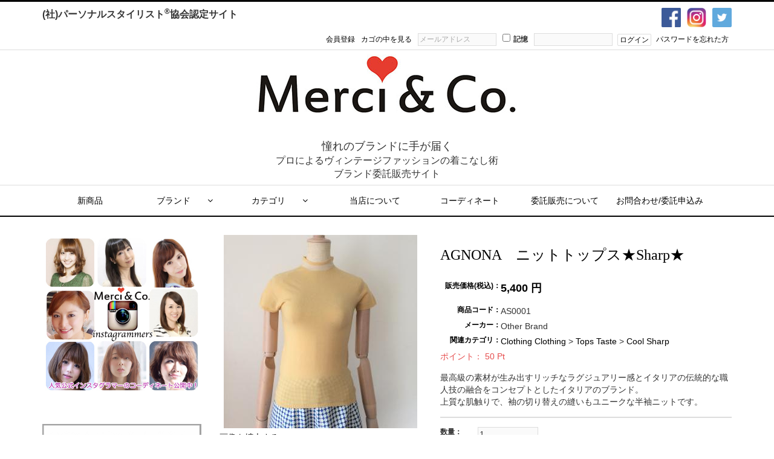

--- FILE ---
content_type: text/html; charset=UTF-8
request_url: http://merci-co.com/products/detail.php?product_id=884
body_size: 16052
content:
<?xml version="1.0" encoding="UTF-8"?>
<!DOCTYPE html PUBLIC "-//W3C//DTD XHTML 1.0 Transitional//EN" "http://www.w3.org/TR/xhtml1/DTD/xhtml1-transitional.dtd">

<html xmlns="http://www.w3.org/1999/xhtml" lang="ja" xml:lang="ja">
<head>
<meta name="viewport" content="width=device-width, initial-scale=1, maximum-scale=1" />
<meta http-equiv="X-UA-Compatible" content="IE=edge" />

<meta http-equiv="Content-Type" content="text/html; charset=UTF-8" />
<title>Merci &amp; co. / AGNONA　ニットトップス★Sharp★</title>
<meta http-equiv="Content-Script-Type" content="text/javascript" />
<meta http-equiv="Content-Style-Type" content="text/css" />
    <meta name="author" content="Merci &amp; Co." />
<link rel="shortcut icon" href="/user_data/packages/minimalcube/img/common/favicon.ico" />
<link rel="icon" type="image/vnd.microsoft.icon" href="/user_data/packages/minimalcube/img/common/favicon.ico" />
<link rel="stylesheet" href="/js/jquery.colorbox/colorbox.css" type="text/css" media="all" />

<!-- Plugins: style -->
<link rel="stylesheet" href="/user_data/packages/minimalcube/plugins/bootstrap/css/bootstrap.min.css" type="text/css" media="all" />
<link rel="stylesheet" href="/user_data/packages/minimalcube/plugins/fontawesome/css/font-awesome.min.css" type="text/css" media="all" />
<link rel="stylesheet" href="/user_data/packages/minimalcube/plugins/bootstrapsubmenu/css/bootstrap-submenu.min.css" type="text/css" media="all" />

<!-- Site: Styles -->
<link rel="stylesheet" href="/user_data/packages/minimalcube/css/style.css" type="text/css" media="all" />
<link rel="stylesheet" href="/user_data/packages/minimalcube/css/custom.css" type="text/css" media="all" />
<link rel="stylesheet" href="/user_data/packages/minimalcube/css/flexslider.css" type="text/css" media="all" />

    <link rel="stylesheet" href="/js/jquery.ui/theme/jquery.ui.core.css" type="text/css" media="all" />
    <link rel="stylesheet" href="/js/jquery.ui/theme/jquery.ui.tooltip.css" type="text/css" media="all" />
    <link rel="stylesheet" href="/js/jquery.ui/theme/jquery.ui.theme.css" type="text/css" media="all" />
<link rel="alternate" type="application/rss+xml" title="RSS" href="http://merci-co.com/rss/" />
<!--[if lt IE 9]>
<script src="/js/jquery-1.11.1.min.js"></script>
<![endif]-->
<!--[if gte IE 9]><!-->
<script type="text/javascript" src="/js/jquery-2.1.1.min.js"></script>
<!--<![endif]-->

<!-- Plugins: script -->
<script type="text/javascript" src="/user_data/packages/minimalcube/plugins/bootstrap/js/bootstrap.min.js"></script>
<script type="text/javascript" src="/user_data/packages/minimalcube/plugins/bootstrapsubmenu/js/bootstrap-submenu.min.js"></script>


<script type="text/javascript" src="/js/eccube.js"></script>
<!-- #2342 次期メジャーバージョン(2.14)にてeccube.legacy.jsは削除予定.モジュール、プラグインの互換性を考慮して2.13では残します. -->
<script type="text/javascript" src="/js/eccube.legacy.js"></script>
<script type="text/javascript" src="/js/jquery.colorbox/jquery.colorbox-min.js"></script>

<script type="text/javascript">//<![CDATA[
    eccube.classCategories = {"__unselected":{"__unselected":{"name":"\u9078\u629e\u3057\u3066\u304f\u3060\u3055\u3044","product_class_id":"892","product_type":"1"}},"__unselected2":{"#":{"classcategory_id2":"","name":"\u9078\u629e\u3057\u3066\u304f\u3060\u3055\u3044"},"#0":{"classcategory_id2":"0","name":"","stock_find":true,"price01":"","price02":"5,400","point":"50","product_code":"AS0001","product_class_id":"892","product_type":"1"}}};function lnOnLoad()
        {fnSetClassCategories(document.form1, ""); }
    $(function(){
        lnOnLoad();
    });
//]]></script>

<script>
  (function(i,s,o,g,r,a,m){i['GoogleAnalyticsObject']=r;i[r]=i[r]||function(){
  (i[r].q=i[r].q||[]).push(arguments)},i[r].l=1*new Date();a=s.createElement(o),
  m=s.getElementsByTagName(o)[0];a.async=1;a.src=g;m.parentNode.insertBefore(a,m)
  })(window,document,'script','https://www.google-analytics.com/analytics.js','ga');

  ga('create', 'UA-76496038-1', 'auto');
  ga('send', 'pageview');

</script>
<!--[if lt IE 9]>
  <script type="text/javascript" src="/user_data/packages/minimalcube/plugins/html5shiv.min.js"></script>
<![endif]-->
</head>

<!-- ▼BODY部 スタート -->

<body class="LC_Page_Products_Detail"><noscript><p>JavaScript を有効にしてご利用下さい.</p></noscript><div class="frame_outer"><a name="top" id="top"></a><div id="headertopcolumn" class="ui-topbar"><div class="topbar-body"><div class="container"><div class="header-login-block"><!-- ▼【ヘッダー】ログイン --><script type="text/javascript">//<![CDATA[
    $(function(){
        var $login_email = $('#header_login_area input[name=login_email]');

        if (!$login_email.val()) {
            $login_email
                .val('メールアドレス')
                .css('color', '#AAA');
        }

        $login_email
            .focus(function() {
                if ($(this).val() == 'メールアドレス') {
                    $(this)
                        .val('')
                        .css('color', '#000');
                }
            })
            .blur(function() {
                if (!$(this).val()) {
                    $(this)
                        .val('メールアドレス')
                        .css('color', '#AAA');
                }
            });

        $('#header_login_form').submit(function() {
            if (!$login_email.val()
                || $login_email.val() == 'メールアドレス') {
                if ($('#header_login_area input[name=login_pass]').val()) {
                    alert('メールアドレス/パスワードを入力して下さい。');
                }
                return false;
            }
            return true;
        });
    });
//]]></script>
<div class="block_outer ui-section"><div class="psstyle"><b class="fs130p">(社)パーソナルスタイリスト<sup>&#174;</sup>協会認定サイト</b></div><div class="social-area"><a href="https://www.facebook.com/MerciCo-1650815421825536/?fref=ts" target="_blank"><img src="/user_data/packages/minimalcube/img/social/facebook.png"></a><a href="https://www.instagram.com/merci_vintage/" target="_blank"><img src="/user_data/packages/minimalcube/img/social/instagram.png"></a><a href="https://twitter.com/merci_vintage" target="_blank"><img src="/user_data/packages/minimalcube/img/social/twitter.png"></a></div><div id="header_login_area" class="clearfix"><form name="header_login_form" id="header_login_form" method="post" action="http://merci-co.com/frontparts/login_check.php" onsubmit="return eccube.checkLoginFormInputted('header_login_form')"><input type="hidden" name="mode" value="login" /><input type="hidden" name="transactionid" value="7ea5f593626728d417d219521a6114453f8944c1" /><input type="hidden" name="url" value="/products/detail.php?product_id=884" /><div class="block_body clearfix"><ul class="formlist list-inline"><li class="entry"><a href="/entry/kiyaku.php">会員登録</a></li><li class="mypage visible-xs-inline"><a href="http://merci-co.com/mypage/login.php">ログイン</a></li><li><a href="http://merci-co.com/cart/">カゴの中を見る</a></li><li class="mail hidden-xs"><input type="text" class="box150" name="login_email" value="" style="ime-mode: disabled;" title="メールアドレスを入力して下さい" /></li><li class="login_memory hidden-xs"><input type="checkbox" name="login_memory" id="header_login_memory" value="1"  /><label for="header_login_memory" style="padding-left:5px"><span>記憶</span></label></li><li class="password hidden-xs"><input type="password" class="box100" name="login_pass" title="パスワードを入力して下さい" /></li><li class="btn hidden-xs"><input type="submit" class="btn btn-border btn-styled btn-sm" value="ログイン" /></li><li class="forgot hidden-xs"><a href="http://merci-co.com/forgot/" onclick="eccube.openWindow('http://merci-co.com/forgot/','forget','600','400',{scrollbars:'no',resizable:'no'}); return false;" target="_blank">パスワードを忘れた方</a></li></ul></div></form></div></div><!-- ▲【ヘッダー】ログイン --></div></div></div></div>
<!--▼HEADER-->
<div id="header_wrap" class="ui-header ui-section padding-row-sm text-center"><div id="header"><div class="container"><div id="logo_area" class="logo"><h1 class="title"><a href="http://merci-co.com/"><img src="/user_data/packages/minimalcube/img/common/logo.jpg" alt="Merci &amp; co./商品詳細ページ" /></a></h1><div class="logo-top-desc">憧れのブランドに手が届く</div><div class="logo-bottom-desc">プロによるヴィンテージファッションの着こなし術</br>ブランド委託販売サイト</div></div><div id="header_utility"><div id="headerInternalColumn"></div></div></div></div></div>
<!--▲HEADER--><div id="topcolumn" class="margin-section-sm"><!-- ▼プルダウンナビ --><script type="text/javascript">//<![CDATA[
        $(function(){
            //下層カテゴリがない場合、ul、class-nameを削除
            $('ul.dropdown-menu:not(:has(li))').addClass('removeThis');
            $('.removeThis').remove();
            $('li.dropdown-submenu:not(:has(ul))').removeClass('dropdown-submenu');

            $('.navbar-nav>li>a').mouseover(function () {
                $(this).children('.label-en').addClass('hidden');
                $(this).children('.label-jp').removeClass('hidden');
            });

            $('.navbar-nav>li>a').mouseout(function () {
                $(this).children('.label-jp').addClass('hidden');
                $(this).children('.label-en').removeClass('hidden');
            });

            $('[data-submenu]').submenupicker();
        });
//]]></script>
<div class="block_outer"><div id="plg_Tetra_PulldownNav"><div class="navbar navbar-default ui-nav open-hover margin-none" role="navigation"><div class="container"><div class="row"><div class="navbar-header"><button type="button" class="navbar-toggle" data-toggle="collapse" data-target="#tetra-pulldown-nav"><span class="icon-bar"></span><span class="icon-bar"></span><span class="icon-bar"></span></button><a class="navbar-brand visible-xs" href="#">メニュー</a></div><div class="collapse navbar-collapse" id="tetra-pulldown-nav"><ul class="nav navbar-nav"><li><a href="/products/list.php?product_status_id=1&orderby=date"><span class="label-en">新商品</span><span class="label-jp hidden">新商品</span></a></li><li class="dropdown"><a href="#" class="dropdown-toggle" data-toggle="dropdown" data-submenu><span class="label-en">ブランド</span>　<span class="label-jp hidden">ブランド</span>　<i class="fa fa-angle-down"></i></a><ul class="dropdown-menu"><li class="dropdown-submenu"><a href="/products/list.php?mode=search&maker_id=148">ANYA HINDMARCH</a></li><li class="dropdown-submenu"><a href="/products/list.php?mode=search&maker_id=91">ALBERTA FERRETTI</a></li><li class="dropdown-submenu"><a href="/products/list.php?mode=search&maker_id=122">ALEXANDER McQUEEN</a></li><li class="dropdown-submenu"><a href="/products/list.php?mode=search&maker_id=115">ALEXANDER WANG</a></li><li class="dropdown-submenu"><a href="/products/list.php?mode=search&maker_id=101">ANTEPRIMA</a></li><li class="dropdown-submenu"><a href="/products/list.php?mode=search&maker_id=128">BALENCIAGA</a></li><li class="dropdown-submenu"><a href="/products/list.php?mode=search&maker_id=137">BCBG MAXAZRIA</a></li><li class="dropdown-submenu"><a href="/products/list.php?mode=search&maker_id=74">Blugirl　Blumarine</a></li><li class="dropdown-submenu"><a href="/products/list.php?mode=search&maker_id=75">Blumarine</a></li><li class="dropdown-submenu"><a href="/products/list.php?mode=search&maker_id=131">BOTTEGA VENETA</a></li><li class="dropdown-submenu"><a href="/products/list.php?mode=search&maker_id=68">Brunello Cucinelli</a></li><li class="dropdown-submenu"><a href="/products/list.php?mode=search&maker_id=144">Cartier</a></li><li class="dropdown-submenu"><a href="/products/list.php?mode=search&maker_id=83">Cavalli</a></li><li class="dropdown-submenu"><a href="/products/list.php?mode=search&maker_id=65">CHANEL</a></li><li class="dropdown-submenu"><a href="/products/list.php?mode=search&maker_id=103">CHARLOTTE OLYMPIA</a></li><li class="dropdown-submenu"><a href="/products/list.php?mode=search&maker_id=107">CHIRISTIAN DIOR</a></li><li class="dropdown-submenu"><a href="/products/list.php?mode=search&maker_id=130">CHRISTIAN LOUBOUTIN</a></li><li class="dropdown-submenu"><a href="/products/list.php?mode=search&maker_id=64">Chloe</a></li><li class="dropdown-submenu"><a href="/products/list.php?mode=search&maker_id=79">Denny Rose</a></li><li class="dropdown-submenu"><a href="/products/list.php?mode=search&maker_id=132">DIANE von FURSTENBERG</a></li><li class="dropdown-submenu"><a href="/products/list.php?mode=search&maker_id=110">DOLCE&amp;GABANNA</a></li><li class="dropdown-submenu"><a href="/products/list.php?mode=search&maker_id=76">D&amp;G</a></li><li class="dropdown-submenu"><a href="/products/list.php?mode=search&maker_id=118">DSQUARED2</a></li><li class="dropdown-submenu"><a href="/products/list.php?mode=search&maker_id=127">EMILIO PUCCI　</a></li><li class="dropdown-submenu"><a href="/products/list.php?mode=search&maker_id=114">EMPORIO ARMANI</a></li><li class="dropdown-submenu"><a href="/products/list.php?mode=search&maker_id=58">FENDI</a></li><li class="dropdown-submenu"><a href="/products/list.php?mode=search&maker_id=57">FOXEY</a></li><li class="dropdown-submenu"><a href="/products/list.php?mode=search&maker_id=88">ETRO</a></li><li class="dropdown-submenu"><a href="/products/list.php?mode=search&maker_id=84">Galliano</a></li><li class="dropdown-submenu"><a href="/products/list.php?mode=search&maker_id=120">GIORGIO ARMANI</a></li><li class="dropdown-submenu"><a href="/products/list.php?mode=search&maker_id=55">GIVENCHY</a></li><li class="dropdown-submenu"><a href="/products/list.php?mode=search&maker_id=108">GUCCI</a></li><li class="dropdown-submenu"><a href="/products/list.php?mode=search&maker_id=105">HERMES</a></li><li class="dropdown-submenu"><a href="/products/list.php?mode=search&maker_id=102">HUGO BOSS</a></li><li class="dropdown-submenu"><a href="/products/list.php?mode=search&maker_id=51">Isabel Marant</a></li><li class="dropdown-submenu"><a href="/products/list.php?mode=search&maker_id=136">ISSA LONDON</a></li><li class="dropdown-submenu"><a href="/products/list.php?mode=search&maker_id=52">LANVIN</a></li><li class="dropdown-submenu"><a href="/products/list.php?mode=search&maker_id=146">JIL SANDER</a></li><li class="dropdown-submenu"><a href="/products/list.php?mode=search&maker_id=112">JIMMY CHOO</a></li><li class="dropdown-submenu"><a href="/products/list.php?mode=search&maker_id=100">JUNYA WATANABE COMME dse GARCONS</a></li><li class="dropdown-submenu"><a href="/products/list.php?mode=search&maker_id=89">Loro Piana</a></li><li class="dropdown-submenu"><a href="/products/list.php?mode=search&maker_id=106">LOUIS VUITON</a></li><li class="dropdown-submenu"><a href="/products/list.php?mode=search&maker_id=113">LOVE MOSCHINO</a></li><li class="dropdown-submenu"><a href="/products/list.php?mode=search&maker_id=147">MANOLO BLAHNIK</a></li><li class="dropdown-submenu"><a href="/products/list.php?mode=search&maker_id=139">mame</a></li><li class="dropdown-submenu"><a href="/products/list.php?mode=search&maker_id=141">Marc by marc Jacobs</a></li><li class="dropdown-submenu"><a href="/products/list.php?mode=search&maker_id=123">MARNI</a></li><li class="dropdown-submenu"><a href="/products/list.php?mode=search&maker_id=134">Max mara</a></li><li class="dropdown-submenu"><a href="/products/list.php?mode=search&maker_id=109">miumiu</a></li><li class="dropdown-submenu"><a href="/products/list.php?mode=search&maker_id=140">MM⑥</a></li><li class="dropdown-submenu"><a href="/products/list.php?mode=search&maker_id=117">MILLY</a></li><li class="dropdown-submenu"><a href="/products/list.php?mode=search&maker_id=124">MONCLER</a></li><li class="dropdown-submenu"><a href="/products/list.php?mode=search&maker_id=46">MOSCHINO</a></li><li class="dropdown-submenu"><a href="/products/list.php?mode=search&maker_id=111">MOSCHINO CHEAP&amp;CHIC</a></li><li class="dropdown-submenu"><a href="/products/list.php?mode=search&maker_id=45">N゜21</a></li><li class="dropdown-submenu"><a href="/products/list.php?mode=search&maker_id=119">NINA RICCI</a></li><li class="dropdown-submenu"><a href="/products/list.php?mode=search&maker_id=72">Other Brand</a></li><li class="dropdown-submenu"><a href="/products/list.php?mode=search&maker_id=135">PAORA FRANI</a></li><li class="dropdown-submenu"><a href="/products/list.php?mode=search&maker_id=99">PAUL&amp;JOE</a></li><li class="dropdown-submenu"><a href="/products/list.php?mode=search&maker_id=44">PRADA</a></li><li class="dropdown-submenu"><a href="/products/list.php?mode=search&maker_id=80">PAULE KA</a></li><li class="dropdown-submenu"><a href="/products/list.php?mode=search&maker_id=71">3.1 Phillip Lim</a></li><li class="dropdown-submenu"><a href="/products/list.php?mode=search&maker_id=133">RALPH LAUREN</a></li><li class="dropdown-submenu"><a href="/products/list.php?mode=search&maker_id=104">RED VALENTINO</a></li><li class="dropdown-submenu"><a href="/products/list.php?mode=search&maker_id=95">RICK OWENS</a></li><li class="dropdown-submenu"><a href="/products/list.php?mode=search&maker_id=42">Sacai</a></li><li class="dropdown-submenu"><a href="/products/list.php?mode=search&maker_id=121">SAINT LAUREN</a></li><li class="dropdown-submenu"><a href="/products/list.php?mode=search&maker_id=40">Salvatore Ferragamo</a></li><li class="dropdown-submenu"><a href="/products/list.php?mode=search&maker_id=86">sergio rossi</a></li><li class="dropdown-submenu"><a href="/products/list.php?mode=search&maker_id=39">Stella McCartney</a></li><li class="dropdown-submenu"><a href="/products/list.php?mode=search&maker_id=138">theory</a></li><li class="dropdown-submenu"><a href="/products/list.php?mode=search&maker_id=142">TOD&#039;S</a></li><li class="dropdown-submenu"><a href="/products/list.php?mode=search&maker_id=125">VALENTINO</a></li><li class="dropdown-submenu"><a href="/products/list.php?mode=search&maker_id=97">VERSACE</a></li><li class="dropdown-submenu"><a href="/products/list.php?mode=search&maker_id=98">VERSUS  VERSACE</a></li><li class="dropdown-submenu"><a href="/products/list.php?mode=search&maker_id=94">YVESSAINTLAURENT</a></li></ul></li><li class="dropdown"><a href="/products/list.php" class="dropdown-toggle" data-toggle="dropdown" data-submenu><span class="label-en">カテゴリ</span>　<span class="label-jp hidden">カテゴリ</span>　<i class="fa fa-angle-down"></i></a><ul class="dropdown-menu"><li class="dropdown-submenu"><a href="/products/list.php?category_id=46"> Taste </i></a><ul class="dropdown-menu"><li class="dropdown-submenu"><a href="/products/list.php?category_id=47">Beauty Elegant</a></li><li class="dropdown-submenu"><a href="/products/list.php?category_id=48">Beauty Gorgeous</a></li><li class="dropdown-submenu"><a href="/products/list.php?category_id=49">Cute Natural</a></li><li class="dropdown-submenu"><a href="/products/list.php?category_id=50">Cute Sweet</a></li><li class="dropdown-submenu"><a href="/products/list.php?category_id=51">Cool Sharp</a></li><li class="dropdown-submenu"><a href="/products/list.php?category_id=52">Cool Vivid</a></li></ul></li><li class="dropdown-submenu"><a href="/products/list.php?category_id=7">Clothing </i></a><ul class="dropdown-menu"><li class="dropdown-submenu"><a href="/products/list.php?category_id=18">Tops</a></li><li class="dropdown-submenu"><a href="/products/list.php?category_id=16">Coats</a></li><li class="dropdown-submenu"><a href="/products/list.php?category_id=17">Jakets</a></li><li class="dropdown-submenu"><a href="/products/list.php?category_id=19">Dress</a></li><li class="dropdown-submenu"><a href="/products/list.php?category_id=20">Skirts</a></li><li class="dropdown-submenu"><a href="/products/list.php?category_id=21">Pants</a></li><li class="dropdown-submenu"><a href="/products/list.php?category_id=42">setup</a></li></ul></li><li class="dropdown-submenu"><a href="/products/list.php?category_id=10">Shoes </i></a><ul class="dropdown-menu"><li class="dropdown-submenu"><a href="/products/list.php?category_id=32">Pumps</a></li><li class="dropdown-submenu"><a href="/products/list.php?category_id=33">Sandals</a></li><li class="dropdown-submenu"><a href="/products/list.php?category_id=34">Boots</a></li><li class="dropdown-submenu"><a href="/products/list.php?category_id=37">Mule</a></li><li class="dropdown-submenu"><a href="/products/list.php?category_id=35">Flat</a></li></ul></li><li class="dropdown-submenu"><a href="/products/list.php?category_id=8">Bag </i></a><ul class="dropdown-menu"><li class="dropdown-submenu"><a href="/products/list.php?category_id=45">Tote Bag</a></li><li class="dropdown-submenu"><a href="/products/list.php?category_id=22">Handle Bag</a></li><li class="dropdown-submenu"><a href="/products/list.php?category_id=23">Shoulder Bag</a></li><li class="dropdown-submenu"><a href="/products/list.php?category_id=24">Party Bag</a></li><li class="dropdown-submenu"><a href="/products/list.php?category_id=25">Backpack</a></li><li class="dropdown-submenu"><a href="/products/list.php?category_id=26">Trabel</a></li><li class="dropdown-submenu"><a href="/products/list.php?category_id=36">Pouch</a></li></ul></li><li class="dropdown-submenu"><a href="/products/list.php?category_id=9">Small Things </i></a><ul class="dropdown-menu"><li class="dropdown-submenu"><a href="/products/list.php?category_id=27">Wallets</a></li><li class="dropdown-submenu"><a href="/products/list.php?category_id=28">Card Case</a></li><li class="dropdown-submenu"><a href="/products/list.php?category_id=29">Belts</a></li><li class="dropdown-submenu"><a href="/products/list.php?category_id=30">Hat</a></li><li class="dropdown-submenu"><a href="/products/list.php?category_id=39">Scarf</a></li><li class="dropdown-submenu"><a href="/products/list.php?category_id=31">Sunglasses</a></li></ul></li><li class="dropdown-submenu"><a href="/products/list.php?category_id=11">Jewely </i></a><ul class="dropdown-menu"></ul></li><li class="dropdown-submenu"><a href="/products/list.php?category_id=12">Accessories </i></a><ul class="dropdown-menu"></ul></li><li class="dropdown-submenu"><a href="/products/list.php?category_id=40">Stall </i></a><ul class="dropdown-menu"></ul></li><li class="dropdown-submenu"><a href="/products/list.php?category_id=13">Watch </i></a><ul class="dropdown-menu"></ul></li><li class="dropdown-submenu"><a href="/products/list.php?category_id=38">Merci-bis </i></a><ul class="dropdown-menu"></ul></li><li class="dropdown-submenu"><a href="/products/list.php?category_id=14">Lingerie </i></a><ul class="dropdown-menu"></ul></li><li class="dropdown-submenu"><a href="/products/list.php?category_id=15">Sport </i></a><ul class="dropdown-menu"></ul></li><li class="dropdown-submenu"><a href="/products/list.php?category_id=44">instagrammers item </i></a><ul class="dropdown-menu"></ul></li></ul></li><li><a href="/abouts/"><span class="label-en">当店について</span><span class="label-jp hidden">当店について</span></a></li><li><a href="http://ameblo.jp/merci-co/" target="_blank"><span class="label-en">コーディネート</span><span class="label-jp hidden">コーディネート</span></a></li><li><a href="/resale/"><span class="label-en">委託販売について</span><span class="label-jp hidden">委託販売について</span></a></li><li><a href="http://merci-co.com/contact/"><span class="label-en">お問合わせ/委託申込み</span><span class="label-jp hidden">お問合わせ/委託申込み</span></a></li></ul><!-- /tablet-nav --></div><!-- /.navbar-collapse --></div><!-- /row --></div><!-- /.container --></div></div></div><!-- /bloc_outer --><!-- ▲プルダウンナビ --></div><div id="container" class="container"><div class="row"><div id="main_column" class="ui-content col-sm-9 right col-sm-push-3"><!-- ▼メイン -->
<script type="text/javascript">//<![CDATA[
    // 規格2に選択肢を割り当てる。
    function fnSetClassCategories(form, classcat_id2_selected) {
        var $form = $(form);
        var product_id = $form.find('input[name=product_id]').val();
        var $sele1 = $form.find('select[name=classcategory_id1]');
        var $sele2 = $form.find('select[name=classcategory_id2]');
        eccube.setClassCategories($form, product_id, $sele1, $sele2, classcat_id2_selected);
    }
//]]></script>

<div id="undercolumn">
    <form name="form1" id="form1" method="post" action="?">
        <input type="hidden" name="transactionid" value="7ea5f593626728d417d219521a6114453f8944c1" />
        <div id="detailarea" class="ui-list list-detail margin-section">
            <div class="row">
                <div id="detailphotobloc" class="col-sm-5 col-left">
                    <div class="photo list-image">
                                                <!--★画像★-->
                                                    <a
                                href="/upload/save_image/08291852_5b866cfa28d58.jpg"
                                class="expansion"
                                target="_blank"
                            >
                                                    <img src="/upload/save_image/08291852_5b866cf254eae.jpg" width="320" height="320" alt="AGNONA　ニットトップス★Sharp★" class="picture img-responsive" />
                                                    </a>
                                            </div>
                                            <span class="mini">
                                <!--★拡大する★-->
                                <a
                                    href="/upload/save_image/08291852_5b866cfa28d58.jpg"
                                    class="expansion"
                                    target="_blank"
                                >
                                    画像を拡大する</a>
                        </span>
                                    </div>

                <div id="detailrightbloc" class="col-sm-7 col-right">
                    <div class="list-body">
                        <!--▼商品ステータス-->
                                                                        <!--▲商品ステータス-->

                        <!--★商品名★-->
                        <div class="product-title">
                            <h2 class="title">AGNONA　ニットトップス★Sharp★</h2>
                        </div>

                        <div class="price-area">
                            <!--★通常価格★-->
                            
                            <!--★販売価格★-->
                            <dl class="sale_price dl-horizontal">
                                <dt>販売価格(税込)：</dt>
                                <dd class="price">
                                    <span id="price02_default">5,400</span><span id="price02_dynamic"></span>
                                    円
                                </dd>
                            </dl>

                        </div>

                        <div class="spec-area">
                            <!--★商品コード★-->
                            <dl class="product_code dl-horizontal">
                                <dt>商品コード：</dt>
                                <dd>
                                    <span id="product_code_default">
                                                                                    AS0001
                                                                            </span><span id="product_code_dynamic"></span>
                                </dd>
                            </dl>

                                                                                         <dl class="maker dl-horizontal">
                                    <dt>メーカー：</dt>
                                    <dd>Other Brand</dd>
                                </dl>
                                                        
                            <!--▼メーカーURL-->
                                                        <!--▼メーカーURL-->

                            <!--★関連カテゴリ★-->
                            <dl class="relative_cat dl-horizontal">
                                <dt>関連カテゴリ：</dt>
                                                                    <dd>
                                                                                    <a href="/products/list.php?category_id=7">Clothing</a>
                                                                                                                        </dd>
                                                                    <dd>
                                                                                    <a href="/products/list.php?category_id=7">Clothing</a>
                                             >                                                                                     <a href="/products/list.php?category_id=18">Tops</a>
                                                                                                                        </dd>
                                                                    <dd>
                                                                                    <a href="/products/list.php?category_id=46"> Taste</a>
                                             >                                                                                     <a href="/products/list.php?category_id=51">Cool Sharp</a>
                                                                                                                        </dd>
                                                            </dl>

                            <!--★ポイント★-->
                                                            <div class="point">ポイント：
                                    <span id="point_default">50</span><span id="point_dynamic"></span>
                                    Pt
                                </div>
                                                    </div>

                        <!--★詳細メインコメント★-->
                        <div class="main_comment">最高級の素材が生み出すリッチなラグジュアリー感とイタリアの伝統的な職人技の融合をコンセプトとしたイタリアのブランド。<br />
上質な肌触りで、袖の切り替えの縫いもユニークな半袖ニットです。</div>

                        <!--▼買い物カゴ-->
                        <div class="cart_area clearfix">
                            <input type="hidden" name="mode" value="cart" />
                            <input type="hidden" name="product_id" value="884" />
                            <input type="hidden" name="product_class_id" value="892" id="product_class_id" />
                            <input type="hidden" name="favorite_product_id" value="" />

                                                            
                                <div class="cartin">
                                    <!--★数量★-->
                                    <dl class="quantity dl-horizontal">
                                        <dt>数量：</dt>
                                        <dd><input type="text" class="box60" name="quantity" value="1" maxlength="9" style="" />
                                                                                    </dd>
                                    </dl>
                                    <div class="cartin_btn">
                                        <div id="cartbtn_default">
                                            <!--★カゴに入れる★-->
                                            <a href="javascript:void(document.form1.submit())" class="btn btn-black">カゴに入れる</a>
                                                                                    </div>
                                    </div>
                                </div>
                                <div class="attention" id="cartbtn_dynamic"></div>
                            
                            <!--★お気に入り登録★-->
                                                    </div>
                        <!--▲買い物カゴ-->
                    </div>
                </div>
            </div>
        </div>
    </form>

    <!--詳細ここまで-->

    <!--▼サブコメント-->
    <div id="subcomment_area">
        <div class="ui-headline section-title text-center">
            <h2 class="title">商品の特徴
                            </h2>
        </div>
                                                            <div class="sub_area ui-list">
                                        <div class="row">
                        <!--▼サブ画像-->
                                                                            <div class="col-xs-4 col-left">
                                <div class="subphotoimg list-image">
                                                                            <a href="/upload/save_image/08291856_5b866dd0d3638.jpg" class="expansion" target="_blank" >
                                                                                <img src="/upload/save_image/08291856_5b866dc9d73ca.jpg" alt="AGNONA　ニットトップス★Sharp★" width="260" height="260" class="img-responsive" />
                                                                            </a>
                                        <span class="mini">
                                            <a href="/upload/save_image/08291856_5b866dd0d3638.jpg" class="expansion" target="_blank">
                                                画像を拡大する</a>
                                        </span>
                                                                    </div>
                            </div>
                            <div class="col-xs-8 col-right">
                                <div class="ui-headline sub-title">
                                    <h3 class="title"><!--★サブタイトル★-->実寸サイズ</h3>
                                </div>
                                <div class="subtext"><!--★サブテキスト★-->L<br />
<br />
着丈54cm<br />
袖丈20.5cm<br />
身幅32.5cm</div>
                            </div>
                                                <!--▲サブ画像-->
                    </div>
                </div>
                                                                        <div class="sub_area ui-list">
                                        <div class="row">
                        <!--▼サブ画像-->
                                                                            <div class="col-xs-4 col-left">
                                <div class="subphotoimg list-image">
                                                                            <a href="/upload/save_image/08291858_5b866e61c2587.jpg" class="expansion" target="_blank" >
                                                                                <img src="/upload/save_image/08291858_5b866e5ae6e1b.jpg" alt="AGNONA　ニットトップス★Sharp★" width="260" height="260" class="img-responsive" />
                                                                            </a>
                                        <span class="mini">
                                            <a href="/upload/save_image/08291858_5b866e61c2587.jpg" class="expansion" target="_blank">
                                                画像を拡大する</a>
                                        </span>
                                                                    </div>
                            </div>
                            <div class="col-xs-8 col-right">
                                <div class="ui-headline sub-title">
                                    <h3 class="title"><!--★サブタイトル★-->素材・色</h3>
                                </div>
                                <div class="subtext"><!--★サブテキスト★-->ウール94%<br />
ポリエステル6%</div>
                            </div>
                                                <!--▲サブ画像-->
                    </div>
                </div>
                                                                        <div class="sub_area ui-list">
                                        <div class="row">
                        <!--▼サブ画像-->
                                                                            <div class="col-xs-4 col-left">
                                <div class="subphotoimg list-image">
                                                                            <a href="/upload/save_image/08291900_5b866eb2bdf39.jpg" class="expansion" target="_blank" >
                                                                                <img src="/upload/save_image/08291859_5b866e9961d9e.jpg" alt="AGNONA　ニットトップス★Sharp★" width="260" height="260" class="img-responsive" />
                                                                            </a>
                                        <span class="mini">
                                            <a href="/upload/save_image/08291900_5b866eb2bdf39.jpg" class="expansion" target="_blank">
                                                画像を拡大する</a>
                                        </span>
                                                                    </div>
                            </div>
                            <div class="col-xs-8 col-right">
                                <div class="ui-headline sub-title">
                                    <h3 class="title"><!--★サブタイトル★-->仕様</h3>
                                </div>
                                <div class="subtext"><!--★サブテキスト★-->被りです。身体にフィットします。</div>
                            </div>
                                                <!--▲サブ画像-->
                    </div>
                </div>
                                                                        <div class="sub_area ui-list">
                                        <div class="row">
                        <!--▼サブ画像-->
                                                                            <div class="col-xs-4 col-left">
                                <div class="subphotoimg list-image">
                                                                            <a href="/upload/save_image/08291901_5b866f0ea955f.jpg" class="expansion" target="_blank" >
                                                                                <img src="/upload/save_image/08291901_5b866f0862759.jpg" alt="AGNONA　ニットトップス★Sharp★" width="260" height="260" class="img-responsive" />
                                                                            </a>
                                        <span class="mini">
                                            <a href="/upload/save_image/08291901_5b866f0ea955f.jpg" class="expansion" target="_blank">
                                                画像を拡大する</a>
                                        </span>
                                                                    </div>
                            </div>
                            <div class="col-xs-8 col-right">
                                <div class="ui-headline sub-title">
                                    <h3 class="title"><!--★サブタイトル★-->コンディション　B</h3>
                                </div>
                                <div class="subtext"><!--★サブテキスト★-->毛羽立ちなどは余りなく、首元の伸びも無いです。使用感はややあります。<br />
ブランドタグがとれかけております。</div>
                            </div>
                                                <!--▲サブ画像-->
                    </div>
                </div>
                                                                    </div>
    <!--▲サブコメント-->

    <!--この商品に対するお客様の声-->
    <div id="customervoice_area">
        <div class="ui-headline section-title text-center">
            <h2 class="title">この商品に対するお客様の声
                            </h2>
        </div>

        <div class="review_bloc clearfix">
            <p>この商品に対するご感想をぜひお寄せください。</p>
            <div class="review_btn">
                                    <!--★新規コメントを書き込む★-->
                    <a href="./review.php"
                        onclick="eccube.openWindow('./review.php?product_id=884','review','600','640'); return false;"
                        target="_blank" class="btn btn-default btn-styled">新規コメントを書き込む</a>
                                                </div>
        </div>

            </div>
    <!--お客様の声ここまで-->

    <!--▼関連商品-->
        <!--▲関連商品-->

</div><!-- ▲メイン --><!-- ▼新着情報 -->
<div class="block_outer ui-section margin-section"><div id="news_area"><div class="ui-headline section-title"><h2 class="title">新着情報<span class="rss pull-right"><a href="/rss/" target="_blank"><img src="/user_data/packages/minimalcube/img/button/btn_rss.jpg" alt="RSS" /></a></span></h2></div><div class="block_body ui-list list-news list-scroll"><div class="news_contents"><dl class="newslist list-body"><dt class="date">2019年03月28日</dt><dt class="ui-headline list-title"><a class="title" href="https://ameblo.jp/merci-co/entry-12450213098.html"  target="_blank">コーディネートブログを更新しました!</a></dt><dd class="mini">JUNKO KOSHINOのセットアップをご紹介しております。</dd></dl><dl class="newslist list-body"><dt class="date">2019年03月27日</dt><dt class="ui-headline list-title"><a class="title" href="https://ameblo.jp/merci-co/entry-12439635984.html"  target="_blank">コーディネートブログを更新しました!</a></dt><dd class="mini">鮮やかな色合いのおすすめアイテムを載せております。</dd></dl><dl class="newslist list-body"><dt class="date">2019年03月07日</dt><dt class="ui-headline list-title"><a class="title" href="https://ameblo.jp/merci-co/entry-12445035178.html"  target="_blank">コーディネートブログを更新致しました!</a></dt><dd class="mini">春におすすめのセットアップをご紹介しております。</dd></dl><dl class="newslist list-body"><dt class="date">2019年02月13日</dt><dt class="ui-headline list-title"><a class="title" href="https://ameblo.jp/merci-co/entry-12439635984.html"  target="_blank">コーディネートブログを更新しました。</a></dt><dd class="mini">ハートモチーフのアイテムを集めてご紹介しております!</dd></dl><dl class="newslist list-body"><dt class="date">2019年02月12日</dt><dt class="ui-headline list-title"><a class="title" href="https://ameblo.jp/merci-co/entry-12439635984.html"  target="_blank">コーディネートブログを更新致しました。</a></dt><dd class="mini">お求めやすくカジュアルなアイテムが入荷致しました!</dd></dl><dl class="newslist list-body"><dt class="date">2019年01月29日</dt><dt class="ui-headline list-title"><a class="title" href="https://ameblo.jp/merci-co/entry-12436372417.html"  target="_blank">コーディネートブログを更新しました。</a></dt><dd class="mini"></dd></dl><dl class="newslist list-body"><dt class="date">2019年01月22日</dt><dt class="ui-headline list-title"><a class="title" href="https://ameblo.jp/merci-co/entry-12434718077.html"  target="_blank">コーディネートブログを更新しました</a></dt><dd class="mini">オススメアイテムをご紹介しております。</dd></dl><dl class="newslist list-body"><dt class="date">2019年01月15日</dt><dt class="ui-headline list-title"><a class="title" href="https://ameblo.jp/merci-co/"  target="_blank">コーディネートブログを更新しました!</a></dt><dd class="mini">キルティングジャケットをご紹介しております。</dd></dl><dl class="newslist list-body"><dt class="date">2019年01月11日</dt><dt class="ui-headline list-title"><a class="title">クリスマスセールとお正月福袋セール終了しました</a></dt><dd class="mini">この度はクリスマスセール、お正月福袋セールを<br />
ご覧頂きご利用下さり、ありがとうございました。<br />
<br />
<br />
これからも良い商品をお届けできるよう頑張って参ります。<br />
またのご利用をお待ち申し上げます。</dd></dl><dl class="newslist list-body"><dt class="date">2018年12月18日</dt><dt class="ui-headline list-title"><a class="title" href="https://ameblo.jp/merci-co/entry-12426721213.html"  target="_blank">Christmas　SALEおすすめ商品</a></dt><dd class="mini">Christmas　SALEでおすすめ商品をいくつかご紹介致します。</dd></dl><dl class="newslist list-body"><dt class="date">2018年12月16日</dt><dt class="ui-headline list-title"><a class="title">クリスマスセール開始します!</a></dt><dd class="mini">ラグジュアリーブランドと セレクトされた<br />
ヴィンテージアイテムを 委託販売する『Merci&amp;Co.』。 <br />
<br />
パーソナルスタイリストがコーディネートした <br />
「クリスマス福袋」が大好評!<br />
<br />
急遽、クリスマス福袋をお値打ち価格で販売いたします♪<br />
 <br />
★クリスマスワンピースドレスセット <br />
・販売期間:12月17日(月)～12月24日(日) <br />
・販売場所:Merci&amp;Co.ホームページ <br />
・お値下げ商品と今回だけのセット商品がございます。 <br />
<br />
どうぞ、サイトにお越しくださいませ!</dd></dl><dl class="newslist list-body"><dt class="date">2018年12月11日</dt><dt class="ui-headline list-title"><a class="title" href="https://www.instagram.com/p/BrO4rwfn8ya/"  target="_blank">Instagramを更新しました!</a></dt><dd class="mini">miumiuのシンプルなコートです。</dd></dl><dl class="newslist list-body"><dt class="date">2018年11月26日</dt><dt class="ui-headline list-title"><a class="title" href="https://ameblo.jp/merci-co/entry-12421725990.html"  target="_blank">コーディネートブログ更新しました!</a></dt><dd class="mini">赤いドレスのご紹介をしております。</dd></dl><dl class="newslist list-body"><dt class="date">2018年11月20日</dt><dt class="ui-headline list-title"><a class="title" href="https://ameblo.jp/merci-co/entry-12420396653.html"  target="_blank">コーディネートブログ更新しました!</a></dt><dd class="mini">ホリデーシーズンに向けて、ゴールドのメイクにも合いそうな<br />
華やかなドレスをご紹介しております!</dd></dl><dl class="newslist list-body"><dt class="date">2018年11月06日</dt><dt class="ui-headline list-title"><a class="title" href="https://ameblo.jp/merci-co/entry-12417175363.html"  target="_blank">ファー小物</a></dt><dd class="mini">冬に向けての準備ははじめてますでしょうか?<br />
暖かいアイテム多数ご用意しております。</dd></dl><dl class="newslist list-body"><dt class="date">2018年10月20日</dt><dt class="ui-headline list-title"><a class="title" href="https://www.instagram.com/merci_vintage/"  target="_blank">Instagramを更新しました!</a></dt><dd class="mini">上品なドレスや、パンプスなど更新しております。</dd></dl><dl class="newslist list-body"><dt class="date">2018年10月16日</dt><dt class="ui-headline list-title"><a class="title" href="http://merci-co.com/products/list.php?product_status_id=1&orderby=date"  target="_blank">New ITEM　!!</a></dt><dd class="mini">新商品が入荷いたしました。<br />
ドレスが中心です。</dd></dl><dl class="newslist list-body"><dt class="date">2018年10月12日</dt><dt class="ui-headline list-title"><a class="title" href="https://ameblo.jp/merci-co/"  target="_blank">JIL SANDER</a></dt><dd class="mini">コーディネートブログを更新しました。</dd></dl><dl class="newslist list-body"><dt class="date">2018年10月09日</dt><dt class="ui-headline list-title"><a class="title" href="https://ameblo.jp/merci-co/entry-12410721787.html"  target="_blank">ブログを更新しました!</a></dt><dd class="mini">miumiuのオススメ商品について書いております。</dd></dl><dl class="newslist list-body"><dt class="date">2018年09月21日</dt><dt class="ui-headline list-title"><a class="title" href="https://www.instagram.com/p/Bn-JCbVBvZg/?taken-by=merci_vintage"  target="_blank">Instagramを更新しました!</a></dt><dd class="mini">M MISSONIのニットドレス。<br />
一枚で十分主役になります。</dd></dl><dl class="newslist list-body"><dt class="date">2018年09月18日</dt><dt class="ui-headline list-title"><a class="title" href="https://www.instagram.com/merci_vintage/"  target="_blank">Instagramを更新しました!</a></dt><dd class="mini">ステラマッカートニーのシンプルなONE PIECEです。</dd></dl><dl class="newslist list-body"><dt class="date">2018年09月11日</dt><dt class="ui-headline list-title"><a class="title" href="https://ameblo.jp/merci-co/entry-12404239654.html"  target="_blank">コーディネートブログを更新しました!<br />
本日はトレンドのスカーフ&amp;スカーフ柄について書いております。</a></dt><dd class="mini"></dd></dl><dl class="newslist list-body"><dt class="date">2018年09月04日</dt><dt class="ui-headline list-title"><a class="title" href="https://ameblo.jp/merci-co/entry-12402628156.html"  target="_blank">【NEW】コーディネートブログを更新しました!</a></dt><dd class="mini">エレガントなMSGMのレースドレスをご紹介しております。</dd></dl><dl class="newslist list-body"><dt class="date">2018年08月27日</dt><dt class="ui-headline list-title"><a class="title" href="https://ameblo.jp/merci-co/entry-12401017029.html"  target="_blank">コーディネートブログ更新!</a></dt><dd class="mini">新商品についてのコーディネートブログを更新しております。</dd></dl><dl class="newslist list-body"><dt class="date">2018年08月28日</dt><dt class="ui-headline list-title"><a class="title" href="https://www.instagram.com/merci_vintage/"  target="_blank">Instagramを更新しました!</a></dt><dd class="mini">MOSCHINO CHEAP&amp;CHICの花柄ドレスをご紹介しております。<br />
ポイントは袖のユニークな形です。<br />
2wayで着こなして頂けますよ。</dd></dl><dl class="newslist list-body"><dt class="date">2017年12月04日</dt><dt class="ui-headline list-title"><a class="title">【年末年始休業のお知らせ】</a></dt><dd class="mini">Merry Christmas &amp; A Happy New Year!<br />
<br />
Merci&amp;Co.は<br />
2017年12月27日(水)～2017年1月4日(木)まで<br />
お休みを頂戴いたします。<br />
<br />
12月26日(火)16時以降に頂いたご注文は<br />
年明け5日(金)より順次行って参りますので<br />
ご到着まで今しばらくお待ちくださいませ。<br />
<br />
ご不便をお掛けいたしますが、どうぞよろしくお願いいたします。<br />
<br />
皆様にとって、素敵な2018年になりますように<br />
<br />
<br />
Merci&amp;Co.事業部</dd></dl><dl class="newslist list-body"><dt class="date">2017年06月26日</dt><dt class="ui-headline list-title"><a class="title">月額ファッションレンタルお申込み方法</a></dt><dd class="mini">レンタルまでのフローをお伝えいたします。<br />
<br />
(1)Merci&amp;Co.ホームページにて、会員登録<br />
↓<br />
(2)メールにてご契約・ご予約<br />
・info@merci-co.comまで下記フォーマットにてご連絡くださいませ。<br />
①お名前<br />
②お電話番号<br />
③メールアドレス<br />
④ご住所<br />
⑤ご職業<br />
⑥契約期間(お試し1ヶ月、3ヶ月、6ヶ月、12ヶ月)<br />
⑦借りたい商品ご希望 もしくは おまかせ(ご希望シーン ありorなし)<br />
⑧全身写真<br />
⑨身長<br />
⑩普段お召しの洋服サイズ<br />
↓<br />
(3)スタイリストによる商品セレクト<br />
↓<br />
(4)カード決済<br />
・当社からメールにて、Square請求書をお送りしてのご決済となります。<br />
↓<br />
(5)商品到着<br />
↓<br />
(6)商品返送<br />
・返送用着払い伝票を同封いたしますので、<br />
　発送日より30日間以内にご発送くださいませ。<br />
・なお、延長の場合は、1日につき別途1,000円頂戴いたします。</dd></dl><dl class="newslist list-body"><dt class="date">2017年06月15日</dt><dt class="ui-headline list-title"><a class="title">月額レンタル始まります!</a></dt><dd class="mini">6/24(土)から月額でファッションレンタルを始めます!!<br />
<br />
月額15,000円(税別)～クリーニング料込<br />
1コーデ/1ヶ月　何回着用してもOK!<br />
<br />
お試し1ヶ月あり<br />
基本:3ヶ月契約…1,000円クーポン1枚贈呈<br />
　　 6ヶ月契約…クーポン2枚贈呈<br />
　　 12ヶ月契約…1ヶ月分無料<br />
<br />
★クーポンとは...<br />
　商品購入にも使える1,000円割引クーポン券♪<br />
<br />
ご興味のある方は、<br />
03-3770-0179<br />
info@merci-co.com<br />
までお問い合わせくださいませ☆</dd></dl><dl class="newslist list-body"><dt class="date">2017年03月31日</dt><dt class="ui-headline list-title"><a class="title">テイストが追加されました★</a></dt><dd class="mini">テイスト別に検索ができるようになりました。<br />
お好きなものやシーンに合わせてお探しいただけます。<br />
ぜひご活用くださいませ♪<br />
<br />
【テイスト】<br />
Beauty Elegant<br />
Beauty Gorgeous<br />
Cute Natural<br />
Cute Sweet<br />
Cool Sharp<br />
Cool Vivid</dd></dl><dl class="newslist list-body"><dt class="date">2016年08月01日</dt><dt class="ui-headline list-title"><a class="title">忘れ物に関して</a></dt><dd class="mini">7月30日開催のフリマパーティーで白い日傘の忘れ物がありました。心当たりの方はご連絡ください。03-3770-0179</dd></dl><dl class="newslist list-body"><dt class="date">2016年05月31日</dt><dt class="ui-headline list-title"><a class="title">決済方法の追加</a></dt><dd class="mini">Paypalでのお支払いが可能になりました。</dd></dl><dl class="newslist list-body"><dt class="date">2016年02月26日</dt><dt class="ui-headline list-title"><a class="title">試着等に関して</a></dt><dd class="mini">事前にご連絡頂ければ、平日11時～19時の間で試着可能です(場所:代官山)<br />
お問合せ→03-3770-0179 info@merci-co.com</dd></dl><dl class="newslist list-body"><dt class="date">2016年02月20日</dt><dt class="ui-headline list-title"><a class="title">クレジットカードに関して</a></dt><dd class="mini">現在ご利用頂けるクレジットカードはVISAとMASTERCARDのみです。</dd></dl><dl class="newslist list-body"><dt class="date">2016年02月12日</dt><dt class="ui-headline list-title"><a class="title">Merci&amp;Coは2016年2月12日オープンしました♪</a></dt><dd class="mini">Merci&amp;Coはラグジュアリーブランドのリセールサイトです。</dd></dl></div></div></div></div><!-- ▲新着情報 --></div><div id="leftcolumn" class="side_column ui-side col-sm-3 col-sm-pull-9"><!-- ▼【サイド】トップバナー --><div class="block_outer ui-section side-top-banner"><div class="banner-pane"><a href="http://merci-co.com/user_data/merci-list.php"><img src="/user_data/packages/minimalcube/img/banner/instagrammersbanner.jpg" alt="Merci-Insta" />　　　</a></div><div class="banner-pane"><a href="/products/list.php?category_id=38"><img src="/user_data/packages/minimalcube/img/banner/merci-bis-side3.jpg" alt="Merci-bids" /></a></div></div><!-- ▲【サイド】トップバナー --><!-- ▼カゴの中 -->
<div class="block_outer ui-section margin-section-sm"><div id="cart_area"><div class="ui-headline side-title"><h2 class="cart title">カゴの中</h2></div><div class="block_body ui-section-body padding-box-sm"><div class="information"><p class="item">合計数量：<span class="attention">0</span></p><p class="total">商品金額：<span class="price">0円</span></p></div><div class="btn"><a href="http://merci-co.com/cart/" class="btn btn-border btn-styled btn-sm">カゴの中を見る</a></div></div></div></div><!-- ▲カゴの中 --><!-- ▼カテゴリ -->
<script type="text/javascript">//<![CDATA[
    $(function(){
        $('#category_area li.level1:last').css('border-bottom', 'none');
    });
//]]></script>

<div class="block_outer ui-section margin-section-sm"><div id="category_area"><div class="ui-headline side-title"><h2 class="title">商品カテゴリ</h2></div><div class="block_body ui-section-body padding-box-sm">
<ul class="ui-list list-category"  style=""><li class="level1"><p><a href="/products/list.php?category_id=46"> Taste(192)</a></p>
<ul class="ui-list list-category"  style=""><li class="level2"><p><a href="/products/list.php?category_id=47">Beauty Elegant(23)</a></p></li><li class="level2"><p><a href="/products/list.php?category_id=48">Beauty Gorgeous(5)</a></p></li><li class="level2"><p><a href="/products/list.php?category_id=49">Cute Natural(25)</a></p></li><li class="level2"><p><a href="/products/list.php?category_id=50">Cute Sweet(65)</a></p></li><li class="level2 onmark"><p><a href="/products/list.php?category_id=51" class="onlink">Cool Sharp(48)</a></p></li><li class="level2"><p><a href="/products/list.php?category_id=52">Cool Vivid(26)</a></p></li></ul></li><li class="level1 onmark"><p><a href="/products/list.php?category_id=7" class="onlink">Clothing(183)</a></p>
<ul class="ui-list list-category"  style=""><li class="level2 onmark"><p><a href="/products/list.php?category_id=18" class="onlink">Tops(29)</a></p></li><li class="level2"><p><a href="/products/list.php?category_id=16">Coats(4)</a></p></li><li class="level2"><p><a href="/products/list.php?category_id=17">Jakets(21)</a></p></li><li class="level2"><p><a href="/products/list.php?category_id=19">Dress(90)</a></p></li><li class="level2"><p><a href="/products/list.php?category_id=20">Skirts(24)</a></p></li><li class="level2"><p><a href="/products/list.php?category_id=21">Pants(12)</a></p></li><li class="level2"><p><a href="/products/list.php?category_id=42">setup(11)</a></p></li></ul></li><li class="level1"><p><a href="/products/list.php?category_id=10">Shoes(33)</a></p>
<ul class="ui-list list-category"  style="display: none;"><li class="level2"><p><a href="/products/list.php?category_id=32">Pumps(10)</a></p></li><li class="level2"><p><a href="/products/list.php?category_id=33">Sandals(8)</a></p></li><li class="level2"><p><a href="/products/list.php?category_id=34">Boots(8)</a></p></li><li class="level2"><p><a href="/products/list.php?category_id=37">Mule(3)</a></p></li><li class="level2"><p><a href="/products/list.php?category_id=35">Flat(6)</a></p></li></ul></li><li class="level1"><p><a href="/products/list.php?category_id=8">Bag(14)</a></p>
<ul class="ui-list list-category"  style="display: none;"><li class="level2"><p><a href="/products/list.php?category_id=45">Tote Bag(1)</a></p></li><li class="level2"><p><a href="/products/list.php?category_id=22">Handle Bag(8)</a></p></li><li class="level2"><p><a href="/products/list.php?category_id=23">Shoulder Bag(6)</a></p></li><li class="level2"><p><a href="/products/list.php?category_id=24">Party Bag(2)</a></p></li><li class="level2"><p><a href="/products/list.php?category_id=36">Pouch(1)</a></p></li></ul></li><li class="level1"><p><a href="/products/list.php?category_id=9">Small Things(12)</a></p>
<ul class="ui-list list-category"  style="display: none;"><li class="level2"><p><a href="/products/list.php?category_id=27">Wallets(2)</a></p></li><li class="level2"><p><a href="/products/list.php?category_id=29">Belts(2)</a></p></li><li class="level2"><p><a href="/products/list.php?category_id=39">Scarf(5)</a></p></li></ul></li><li class="level1"><p><a href="/products/list.php?category_id=12">Accessories(3)</a></p></li><li class="level1"><p><a href="/products/list.php?category_id=38">Merci-bis(57)</a></p></li><li class="level1"><p><a href="/products/list.php?category_id=15">Sport(1)</a></p></li><li class="level1"><p><a href="/products/list.php?category_id=44">instagrammers item(9)</a></p></li></ul></div></div></div><!-- ▲カテゴリ --><!-- ▼利用ガイド -->
<div class="block_outer ui-section margin-section-sm"><div id="guide_area" class="block_body ui-section-body padding-box-sm border-box"><ul class="button_like ui-list list-category"><li><a href="/abouts/" class="">私たちについて</a></li><li><a href="http://merci-co.com/contact/" class="">お問い合わせ</a></li><li><a href="/order/" class="">特定商取引法に基づく表記</a></li><li><a href="/guide/privacy.php" class="">プライバシーポリシー</a></li></ul></div></div><!-- ▲利用ガイド --><!-- ▼PayPalが使えます3(新ロゴ2) --><div class="block_outer ui-section margin-section-sm"><div class="banner-pane"><a href="#" onclick="javascript:window.open('https://www.paypal.com/jp/webapps/mpp/logo/about','olcwhatispaypal','toolbar=no, location=no, directories=no, status=no, menubar=no, scrollbars=yes, resizable=yes, width=900, height=700');"><img src="https://www.paypalobjects.com/digitalassets/c/website/marketing/apac/jp/developer/BN-paypal-logo-jp320_145.png" border="0" alt="ペイパル｜Mastercard,VISA,American Express,JCB"></a></div></div><!-- ▲PayPalが使えます3(新ロゴ2) --></div></div><!-- /row --><div id="bottomcolumn"><!-- ▼フッターガイド --><div id="plg_Tetra_FotterGuide_area"><div id="shopping_guide"><p class="footer_title">お買い物ガイド <span>SHOPPING GUIDE</span></p><div class="row"><div class="guide_panel col-xs-12 col-sm-6 col-md-4"><div class="guide_title">お支払い方法</div><div class="guide_body"><ul class="list-unstyled"><li><i class="fa fa-caret-right"></i> クレジットカード<br><span>ご利用いただけるクレジットカード</span><br><img src="/user_data/packages/minimalcube/img/card.png" height="56" width="299" alt="クレジットカード"></li><!-- li><i class="fa fa-caret-right"></i> 郵便振替</li --><li><i class="fa fa-caret-right"></i> 銀行振込</li><li><i class="fa fa-caret-right"></i> 代金引換</li></ul><a href="/guide/payment.php" class="more">お支払いについての詳細はこちら</a></div><br><p>東京都公安委員会　第３０３３１１４０８３２１号</p></div><div class="guide_panel col-xs-12 col-sm-6 col-md-4"><div class="guide_title">送料・配送について</div><div class="guide_body"><ul class="list-unstyled"><li>■ 送料について</li>　　　　　　           <li>●ゆうパック</li><li>●エコ配</li><li>●レターパックライトのいずれかで配送いたします。</li><li>弊社で大きさなどを判断し、運送会社を決定いたしますので、お客様ご自身ではお選び頂けません。</li><br><li>北海道・九州・・・・・1,500円</li><li>東北・北関東 <br>埼玉・千葉・神奈川<br>北信越・北陸・東海・・1,080円</li><li>東京都・・・・・・・・1,010円</li><li>近畿・・・・・・・・・1,180円</li><li>中国・四国・・・・・・1,290円</li><li>沖縄・・・・・・・・・1,600円</li><li>※離島の場合は含みません。</li></ul><ul class="list-unstyled"><li>■ 発送について</li><li><i class="fa fa-angle-right"></i> 通常のお届け日数は、ご注文の2～3営業日となります。</li><li><i class="fa fa-angle-right"></i> ゆうパックの場合のみ、お届け日・時間帯を<br>指定していただけます。</li><li><span>ゆうパック</span><br><img src="/user_data/packages/minimalcube/img/yamato.gif" height="46" width="282" alt="ゆうパック"></li></ul><a href="/guide/payment.php" class="more">送料・配送についての詳細はこちら</a></div></div><div class="guide_panel col-xs-12 col-sm-6 col-md-4"><div class="guide_title">返品について</div><div class="guide_body"><p>・商品詳細説明にない不良部分及び誤納品に限り<br>　返品、交換対応いたします。 </p><p>・商品ご到着7日以内に当店へご連絡の上、<br>　着払いにて商品を返品して下さい。</p><p>・お客様都合での返品はお受けできません、<br>　あらかじめご了承ください。</p><a href="/guide/returns.php" class="more">■返品についての詳細はこちら</a></div><div class="guide_title">お問い合わせ</div><div class="guide_body"><ul class="list-unstyled"><li>■ お問い合わせの際はこちらまでご連絡を下さい。</li><li>Tel : <a href="tel:03-3770-0179">03-3770-0179</a></li><li>Mail : <a href="mailto:info@merci-co.com">info@merci-co.com</a></li></ul></div></div></div><!-- /row --></div><!-- /shopping_guide --></div><!-- /slider --><!-- ▲フッターガイド --></div></div><!-- /container -->
<!--▼FOOTER-->
<div id="footer_wrap" class="ui-footer"><div id="footer" class="text-center"><div class="footer-body padding-row"><div class="container"><div id="pagetop"><a href="#top">このページの先頭へ</a></div><div id="copyright">Copyright ©&nbsp;2016&nbsp;<!-- { $arrSiteInfo.shop_name_eng|default:$arrSiteInfo.shop_name|h } -->merci-co. All rights reserved.</div></div></div></div></div>
<!--▲FOOTER--></div></body><!-- ▲BODY部 エンド -->

</html>

--- FILE ---
content_type: text/css
request_url: http://merci-co.com/user_data/packages/minimalcube/css/style.css
body_size: 8225
content:
/*
Theme Name: MinimalCube
Version: 1.0.2
Note: All content are copyrighted by author. Please, don't steal anything.
*/
/**
TABLE OF CONTENTS
- Global
	- bootstrap-theme
	- utility
- UI
	- header
	- footer
	- headline
	- box
	- list
	- form
	- table
	- nav
	- slider
	- shopping-guide
- Pages
	- cart
	- products
	- shopping
	- windowcolumn
*/
/* ------------------------------------- */
/*   bootstrap-theme   */
/* ------------------------------------- */
/*  eccube style  */
/*--------------------------------- */
.fs130p{font-size: 130%;}
.attention,
.point {
    color: #E64E4E;
}

.message {
    color: #000;
    font-size: 14px;
}

.box60 {
    width: 60px;
}
@media (max-width: 767px) {
    .box60 {
        width: 50px;
    }
}

.box80 {
    width: 80px;
}

.box120 {
    width: 100%;
}
@media (min-width: 768px) {
    .box120 {
        width: 120px;
    }
}

.box300 {
    width: 100%;
}
@media (min-width: 768px) {
    .box300 {
        width: 300px;
    }
}

.box380 {
    width: 100%;
}
@media (min-width: 768px) {
    .box380 {
        width: 380px;
    }
}

/*  body  */
/*--------------------------------- */
body {
    font-family: "Hiragino Kaku Gothic ProN", "ヒラギノ角ゴ ProN W3", "メイリオ", "Meiryo", "ＭＳ Ｐゴシック", "MS PGothic", sans-serif;
    color: #333;
    font-size: 14px;
    background-color: #fff;
}

/*  link  */
/*--------------------------------- */
a {
    transition: .2s;
    color: #000;
}
a:hover {
    text-decoration: none;
    color: #f00000;
}

/*  headline  */
/*--------------------------------- */
h1 {
    font-size: 32px;
}

h2 {
    font-size: 24px;
}

h3 {
    font-size: 18px;
}

h4 {
    font-size: 16px;
}

h5 {
    font-size: 14px;
}

h6 {
    font-size: 12px;
}

/*  list  */
/*--------------------------------- */
dl dt {
    margin-top: 10px;
    margin-bottom: 5px;
    font-size: 14px;
}
dl.dl-horizontal dt {
    margin-top: 0;
}

/*  img  */
/*--------------------------------- */
.img-responsive {
    margin: 0 auto;
}

/*  table  */
/*--------------------------------- */
table {
    width: 100%;
    max-width: 100%;
    margin-bottom: 20px;
}
table thead > tr > th,
table tbody > tr > th,
table tfoot > tr > th,
table thead > tr > td,
table tbody > tr > td,
table tfoot > tr > td {
    padding: 8px;
    line-height: 1.4;
    vertical-align: top;
    border-top: 1px solid #ddd;
}
@media (max-width: 991px) {
    table thead > tr > th,
    table tbody > tr > th,
    table tfoot > tr > th,
    table thead > tr > td,
    table tbody > tr > td,
    table tfoot > tr > td {
        padding: 4px;
    }
}

/*  form  */
/*--------------------------------- */
input[type="text"],
input[type="email"],
input[type="url"],
input[type="password"],
input[type="search"],
textarea {
    border-radius: 0;
    border: 1px solid #ddd;
    background-color: #fafafa;
}

select {
    width: 100%;
    border-radius: 0;
}

@media (min-width: 768px) {
    .input-group {
        display: inline-block;
    }
    .input-group .form-control {
        width: 150px;
    }
    .input-group .input-group-btn {
        width: auto;
    }
}

/*  well  */
/*--------------------------------- */
.well {
    margin-bottom: 30px;
    border-radius: 0;
    color: #444;
    background-color: #f4f4f4;
}
.well p {
    margin-bottom: 0;
}

/* ------------------------------------- */
/*   utility: global class   */
/*		- display
/*		- position
/*		- padding
/*		- margin
/*		- border
/*		- font
/*		- background
/* ------------------------------------- */
/**
 *	display
 */
.div-inline > div {
    display: inline-block;
}

/**
 *	position
 */
.position-relative {
    position: relative;
}

.top-left {
    position: absolute;
    top: 15px;
    left: 15px;
}

.top-left-fit {
    position: absolute;
    top: 0;
    left: 0;
}

.top-left-xs {
    position: absolute;
    top: 5px;
    left: 5px;
}

.top-left-sm {
    position: absolute;
    top: 10px;
    left: 10px;
}

.top-left-lg {
    position: absolute;
    top: 30px;
    left: 30px;
}

.top-right {
    position: absolute;
    top: 15px;
    right: 15px;
}

.top-right-fit {
    position: absolute;
    top: 0;
    right: 0;
}

.top-right-xs {
    position: absolute;
    top: 5px;
    right: 5px;
}

.top-right-sm {
    position: absolute;
    top: 10px;
    right: 10px;
}

.top-right-lg {
    position: absolute;
    top: 30px;
    right: 30px;
}

.bottom-left {
    position: absolute;
    bottom: 15px;
    left: 15px;
}

.bottom-left-fit {
    position: absolute;
    bottom: 0;
    left: 0;
}

.bottom-left-xs {
    position: absolute;
    bottom: 5px;
    left: 5px;
}

.bottom-left-sm {
    position: absolute;
    bottom: 10px;
    left: 10px;
}

.bottom-left-lg {
    position: absolute;
    bottom: 30px;
    left: 30px;
}

.bottom-right {
    position: absolute;
    bottom: 15px;
    right: 15px;
}

.bottom-right-fit {
    position: absolute;
    bottom: 0;
    right: 0;
}

.bottom-right-xs {
    position: absolute;
    bottom: 5px;
    right: 5px;
}

.bottom-right-sm {
    position: absolute;
    bottom: 10px;
    right: 10px;
}

.bottom-right-lg {
    position: absolute;
    bottom: 30px;
    right: 30px;
}

/**
 *	padding
 */
.padding-none {
    padding: 0;
}

.padding-row {
    padding-top: 15px;
    padding-bottom: 15px;
}
.padding-row.ui-section {
    padding-top: 60px;
    padding-bottom: 60px;
}

.padding-row-xs {
    padding-top: 5px;
    padding-bottom: 5px;
}
.padding-row-xs.ui-section {
    padding-top: 20px;
    padding-bottom: 20px;
}

.padding-row-sm {
    padding-top: 10px;
    padding-bottom: 10px;
}
.padding-row-sm.ui-section {
    padding-top: 7px;
    padding-bottom: 7px;
}

.padding-row-lg {
    padding-top: 30px;
    padding-bottom: 30px;
}
.padding-row-lg.ui-section {
    padding-top: 120px;
    padding-bottom: 120px;
}

.padding-row-none {
    padding-top: 0;
    padding-bottom: 0;
}

.padding-box {
    padding: 15px;
}
.padding-box.ui-section {
    padding: 60px;
}

.padding-box-xs {
    padding: 5px;
}
.padding-box-xs.ui-section {
    padding: 20px;
}

.padding-box-sm {
    padding: 10px;
}
.padding-box-sm.ui-section {
    padding: 30px;
}

.padding-box-lg {
    padding: 30px;
}
.padding-box-lg.ui-section {
    padding: 120px;
}

.padding-box-none {
    padding: 0;
}

.padding-gutter {
    padding-left: 15px;
    padding-right: 15px;
}
.padding-gutter.row {
    padding: 0;
    margin-left: -15px;
    margin-right: -15px;
}
.padding-gutter.row > div {
    padding-left: 15px;
    padding-right: 15px;
}

.padding-gutter-xs {
    padding-left: 5px;
    padding-right: 5px;
}
.padding-gutter-xs.row {
    padding: 0;
    margin-left: -5px;
    margin-right: -5px;
}
.padding-gutter-xs.row > div {
    padding-left: 5px;
    padding-right: 5px;
}

.padding-gutter-sm {
    padding-left: 10px;
    padding-right: 10px;
}
.padding-gutter-sm.row {
    padding: 0;
    margin-left: -10px;
    margin-right: -10px;
}
.padding-gutter-sm.row > div {
    padding-left: 10px;
    padding-right: 10px;
}

.padding-gutter-lg {
    padding-left: 30px;
    padding-right: 30px;
}
.padding-gutter-lg.row {
    padding: 0;
    margin-left: -30px;
    margin-right: -30px;
}
.padding-gutter-lg.row > div {
    padding-left: 30px;
    padding-right: 30px;
}

.padding-gutter-none {
    padding-left: 0;
    padding-right: 0;
}
.padding-gutter-none.row {
    padding: 0;
    margin-left: 0;
    margin-right: 0;
}
.padding-gutter-none.row > div {
    padding-left: 0;
    padding-right: 0;
}

/**
 *	margin
 */
.margin-none {
    margin: 0;
}

.margin-row {
    margin-top: 15px;
    margin-bottom: 15px;
}
.margin-row.ui-section {
    margin-top: 60px;
    margin-bottom: 60px;
}

.margin-row-xs {
    margin-top: 5px;
    margin-bottom: 5px;
}
.margin-row-xs.ui-section {
    margin-top: 20px;
    margin-bottom: 20px;
}

.margin-row-sm {
    margin-top: 10px;
    margin-bottom: 10px;
}
.margin-row-sm.ui-section {
    margin-top: 30px;
    margin-bottom: 30px;
}

.margin-row-lg {
    margin-top: 30px;
    margin-bottom: 30px;
}
.margin-row-lg.ui-section {
    margin-top: 120px;
    margin-bottom: 120px;
}

.margin-row-none {
    margin-top: 0;
    margin-bottom: 0;
}

.margin-section {
    margin-bottom: 60px;
}

.margin-section-xs {
    margin-bottom: 20px;
}

.margin-section-sm {
    margin-bottom: 30px;
}

.margin-section-lg {
    margin-bottom: 120px;
}

.margin-section-none {
    margin-bottom: 0;
}

.margin-content {
    margin-bottom: 15px;
}

.margin-content-xs {
    margin-bottom: 5px;
}

.margin-content-sm {
    margin-bottom: 10px;
}

.margin-content-lg {
    margin-bottom: 30px;
}

.margin-content-none {
    margin-bottom: 0;
}

/**
 *	border
 */
.border-none {
    border: none;
}

.border-box {
    border: 1px solid #ddd;
}

.divider {
    border-bottom: 1px solid #ddd;
}

.divider-dotted {
    border-bottom: 1px dotted #ddd;
}

.border-radius {
    border-radius: 0;
}

.border-radiusp-top {
    border-top-left-radius: 0;
    border-top-right-radius: 0;
}

.border-radiusp-bottom {
    border-bottom-left-radius: 0;
    border-bottom-right-radius: 0;
}

.border-radiusp-left {
    border-top-left-radius: 0;
    border-bottom-left-radius: 0;
}

.border-radiusp-right {
    border-top-right-radius: 0;
    border-bottom-right-radius: 0;
}

/**
 *	font
 */
.headline-h1 {
    font-size: 32px;
}

.headline-h2 {
    font-size: 24px;
}

.headline-h3 {
    font-size: 18px;
}

.headline-h4 {
    font-size: 16px;
}

.headline-h5 {
    font-size: 14px;
}

.headline-h6 {
    font-size: 12px;
}

.text-size-xs {
    font-size: 10px;
}

.text-size-sm {
    font-size: 12px;
}

.text-size-lg {
    font-size: 18px;
}

.text-bold {
    font-weight: bold;
}

.text-italic {
    font-style: italic;
}

.color-black {
    color: #000;
}

.color-gray-darker {
    color: #222;
}

.color-gray-dark {
    color: #333;
}

.color-gray {
    color: #555;
}

.color-gray-light {
    color: #777;
}

.color-gray-lighter {
    color: #eee;
}

.color-main {
    color: #000;
}

.color-sub {
    color: #fff;
}

.color-accent {
    color: #f00;
}

.color-link {
    color: #f00;
}

.color-hover {
    color: #f00000;
}

.hover-color-main:hover {
    color: #000;
}

.hover-color-sub:hover {
    color: #fff;
}

.hover-color-accent:hover {
    color: #f00;
}

.hover-color-link:hover {
    color: #f00;
}

.hover-color-hover:hover {
    color: #f00000;
}

/**
 *	background
 */
.fill-black {
    background-color: #000;
}

.fill-gray-darker {
    background-color: #222;
}

.fill-gray-dark {
    background-color: #333;
}

.fill-gray {
    background-color: #555;
}

.fill-gray-light {
    background-color: #777;
}

.fill-gray-lighter {
    background-color: #eee;
}

.fill-main {
    background-color: #000;
}

.fill-sub {
    background-color: #fff;
}

.fill-accent {
    background-color: #f00;
}

.fill-link {
    background-color: #f00;
}

.fill-hover {
    background-color: #f00000;
}

.hover-fill-black:hover {
    background-color: #000;
}

.hover-fill-gray-darker:hover {
    background-color: #222;
}

.hover-fill-gray-dark:hover {
    background-color: #333;
}

.hover-fill-gray:hover {
    background-color: #555;
}

.hover-fill-gray-light:hover {
    background-color: #777;
}

.hover-fill-gray-lighter:hover {
    background-color: #eee;
}

.hover-fill-main {
    background-color: #000;
}

.hover-fill-sub {
    background-color: #fff;
}

.hover-fill-accent {
    background-color: #f00;
}

.hover-fill-link {
    background-color: #f00;
}

.hover-fill-hover {
    background-color: #f00000;
}

/* ------------------------------------- */
/*  header: ヘッダーのスタイル
/*		- ui-header
/*		- ui-topbar
/* ------------------------------------- */
/*  layout  */
/*--------------------------------- */
.ui-header #site_description {
    margin-bottom: 0;
    font-size: 12px;
}
.ui-header .logo .title {
    margin: 0;
    font-size: 32px;
}
.ui-header .logo img {
    max-width: 100%;
}

/**
 *	ui-topbar
 */
.ui-topbar .topbar-body {
    padding: 3px 0;
    border-top: 3px solid #000;
    border-bottom: 1px solid #ddd;
    font-size: 12px;
}
.ui-topbar .topbar-body ul,
.ui-topbar .topbar-body p {
    margin-bottom: 0;
}
.ui-topbar .topbar-body .btn {
    padding: 0 3px;
}
.ui-topbar .topbar-body .header-login-block {
    text-align: right;
}
.psstyle{
    text-align: left;
    float: left;
}

@media (min-width: 768px) {
    .ui-topbar .topbar-body input[type="text"],
    .ui-topbar .topbar-body input[type="email"],
    .ui-topbar .topbar-body input[type="password"] {
        width: 130px;
    }
}

/* ------------------------------------- */
/*  footer: フッターのスタイル
/*		- ui-footer
/*		- footerbottomcolumn
/* ------------------------------------- */
.ui-footer {
    font-size: 12px;
}
.ui-footer .footer-body {
    border-top: 1px solid #ddd;
}
.ui-footer #pagetop {
    margin-bottom: 10px;
}

/**
 *	footer bottom column
 */
#footerbottomcolumn {
    border-top: 1px solid #ddd;
}

/* ------------------------------------- */
/*  hadline: 見出しのスタイル
/*		- ui-headline
/*		- page-title
/*		- section-title
/*		- content-title
/* ------------------------------------- */
.ui-headline {
    position: relative;
}
.ui-headline .title {
    display: inline-block;
    margin: 0;
}
.ui-headline .title.title-colored {
    font-size: 18px;
}
.ui-headline .list-link {
    position: absolute;
    right: 15px;
    bottom: 15px;
    margin: 0;
}

/**
 *	page-title
 */
.page-title {
    padding-bottom: 10px;
    margin-bottom: 40px;
    font-family: "ヒラギノ明朝 ProN W6", "HiraMinProN-W6", "HG明朝E", "ＭＳ Ｐ明朝", "MS PMincho", "MS 明朝", serif;
}
.page-title .title {
    color: #000;
    font-size: 32px;
    font-weight: normal;
}

/**
 *	section-title
 */
.section-title {
    margin-bottom: 25px;
    font-family: "ヒラギノ明朝 ProN W6", "HiraMinProN-W6", "HG明朝E", "ＭＳ Ｐ明朝", "MS PMincho", "MS 明朝", serif;
}
.section-title .title {
    color: #000;
    font-size: 18px;
}
.section-title .title img {
    margin-left: 20px;
}

.ui-content .section-title:before {
    content: "";
    display: block;
    border-top: solid 1px #000;
    width: 100%;
    height: 1px;
    position: absolute;
    top: 50%;
    z-index: 1;
}
.ui-content .section-title .title {
    background: #fff;
    padding-top: 0;
    padding-bottom: 0;
    padding-right: 20px;
    position: relative;
    z-index: 5;
}
.ui-content .section-title.text-center .title {
    padding-left: 20px;
}

/**
 *	side-title
 */
.side-title {
    margin-bottom: 0;
    padding: 10px;
    background-color: #000;
}
.side-title .title {
    color: #fff;
    font-size: 14px;
    font-weight: normal;
}

/* ------------------------------------- */
/*  button: ボタンのスタイル
/*		- ui-form
/*		- @block: search_products, login
/*		- @plugin:
/* ------------------------------------- */
.btn {
    border-radius: 2px;
    border-top: none;
    border-left: none;
    border-right: none;
    border-bottom-width: 2px;
}
@media (max-width: 767px) {
    .btn {
        width: 100%;
        padding: 8px 12px;
    }
}

div.btn,
li.btn,
p.btn {
    padding: 0;
    border: none;
    cursor: none;
}
div.btn:active,
li.btn:active,
p.btn:active {
    box-shadow: none;
}

/**
 *	btn style
 */
.btn-default {
    border-top: 1px solid #ccc;
    border-left: 1px solid #ccc;
    border-right: 1px solid #ccc;
}

.btn-black {
    color: #fff;
    background-color: #222;
    border-color: #000;
}
.btn-black:hover {
    color: #fff;
    background-color: #000;
}

.btn-border {
    color: #000;
    background-color: #fff;
    border: 1px solid #ddd;
}
.btn-border:hover {
    color: #fff;
    background-color: #000;
}

/* ------------------------------------- */
/*  content box: 商品リストのスタイル
/*		- ui-box
/*		- ui-side > ui-box
/*		- @block: recommend
/*		- @plugin: plg_ranking, plg_newProduct
/* ------------------------------------- */
.ui-box {
    text-align: center;
    margin-bottom: 30px;
}
@media (min-width: 768px) {
    .ui-box {
        font-size: 12px;
    }
}
.ui-box .box-image {
    margin-bottom: 10px;
}
.ui-box .box-title {
    margin-bottom: 5px;
}
.ui-box .box-title .title {
    color: #333;
    font-size: 14px;
}
.ui-box .box-title .title a {
    color: #333;
}
.ui-box .box-title .title a:hover {
    color: #f00;
}
.ui-box .description,
.ui-box ul, .ui-box p {
    margin-bottom: 5px;
}
.ui-box .rank_num {
    padding: 2px 4px;
    margin-right: 5px;
    border: 1px solid #000;
    font-size: 10px;
}
.ui-box .item-price {
    color: #000;
    font-weight: bold;
}
.ui-box .item-price del {
    color: #777;
    font-weight: normal;
}
.ui-box .item-price .price {
    color: #000;
}
@media (min-width: 768px) {
    .ui-box .col-left-fit {
        padding-right: 0;
    }
    .ui-box .col-left-sm {
        padding-right: 10px;
    }
    .ui-box .col-left-lg {
        padding-right: 30px;
    }
}

.ui-side .ui-box {
    text-align: left;
}

@media (max-width: 767px) {
    .ui-box .status-icon img {
        width: 50px;
        margin-bottom: 3px;
    }
}

/* ------------------------------------- */
/*  list: リストコンテンツのスタイル
/*		- ui-list
/*		- list-category
/*		- @block: news, category
/*		- @plugin:
/* ------------------------------------- */
.ui-list .date {
    font-size: 12px;
}
.ui-list.list-news .list-body {
    padding-bottom: 10px;
    margin-bottom: 10px;
    border-bottom: 1px solid #ddd;
}
.ui-list.list-scroll {
    overflow-y: scroll;
    max-height: 300px;
    padding: 5px 15px;
    border: 1px solid #ddd;
}

/**
 *	list-category
 */
.ui-list.list-category {
    padding: 0;
    margin-bottom: 0;
    list-style: none;
}
.ui-list.list-category li {
    padding: 5px 0;
}
.ui-list.list-category a {
    font-size: 14px;
    font-weight: bold;
}
.ui-list.list-category ul {
    list-style: disc;
    padding-left: 15px;
}

/* ------------------------------------- */
/*  form: フォームのスタイル
/*		- ui-form
/*		- @block: search_products, login
/*		- @plugin:
/* ------------------------------------- */
.ui-form .formlist dt {
    color: #000;
    font-size: 12px;
}

/* ------------------------------------- */
/*  table: tableのスタイル
/*		- ui-table
/*		- @block: calendar
/*		- @plugin:
/*		- @page: contact, cart
/* ------------------------------------- */
.ui-table tr th {
    color: #444;
    background-color: #f4f4f4;
}
.ui-table tr td select {
    margin-bottom: 10px;
    max-width: 150px;
}
.ui-table tr td input {
    padding: 2px 6px;
}

/**
 *	carendar
 */
.ui-side .ui-table caption {
    text-align: center;
}
@media (min-width: 768px) {
    .ui-side .ui-table > thead > tr > th {
        padding: 3px;
        font-size: 12px;
    }
}
@media (min-width: 992px) {
    .ui-side .ui-table > thead > tr > th {
        padding: 6px;
    }
}
.ui-side .ui-table > tbody > tr > td {
    border: none;
}
.ui-side .ui-table > tbody > tr > td.off {
    background-color: #FFCFCF;
}
@media (min-width: 768px) {
    .ui-side .ui-table > tbody > tr > td {
        padding: 3px;
        font-size: 12px;
    }
}
@media (min-width: 992px) {
    .ui-side .ui-table > tbody > tr > td {
        padding: 6px;
    }
}

/* ------------------------------------- */
/*  nav: ナビゲーションのスタイル
/*		- ui-nav
/*		- @block:
/*		- @plugin: plg_Tetra_PulldownNav
/* ------------------------------------- */
.ui-nav {
    min-height: 0;
    border-radius: 0;
    border: none;
    border-top: 1px solid #ddd;
    border-bottom: 2px solid #000;
    background-color: #fff;
}
.ui-nav .navbar-brand {
    color: #000;
    font-size: 14px;
    font-weight: normal;
}
.ui-nav .navbar-toggle {
    border: none;
}
.ui-nav .navbar-toggle:hover, .ui-nav .navbar-toggle:active, .ui-nav .navbar-toggle:focus {
    background-color: transparent;
}
.ui-nav .navbar-toggle .icon-bar {
    background-color: #000;
}
@media (min-width: 768px) {
    .ui-nav .nav > li {
        margin: 0 1px;
        color: #000;
        background-color: #fff;
    }
    .ui-nav .nav > li:hover, .ui-nav .nav > li:focus {
        color: #000;
    }
    .ui-nav .nav > li.active > a {
        color: #000;
        font-weight: normal;
        background-color: #fff;
    }
    .ui-nav .nav > li > a {
        padding: 15px 0px;
        color: #000;
    }
    .ui-nav .nav > li > a:hover, .ui-nav .nav > li > a:focus {
        color: #000;
        background-color: #fff;
    }
}

/**
 *	hover-open
 */
@media (min-width: 768px) {
    .ui-nav.open-hover .dropdown:hover > .dropdown-menu {
        display: block;
    }
}

/**
 *	submenu
 */
.ui-nav .dropdown-submenu {
    position: relative;
}
.ui-nav .dropdown-submenu > .dropdown-menu {
    top: 0 !important;
    left: 101%;
    margin-left: -1px;
    -webkit-border-radius: 0 6px 6px 6px;
    -moz-border-radius: 0 6px 6px 6px;
    border-radius: 0 6px 6px 6px;
}
.ui-nav .dropdown-submenu:hover > .dropdown-menu {
    display: block;
}
.ui-nav .dropdown-submenu > a:after {
    display: block;
    content: " ";
    float: right;
    width: 0;
    height: 0;
    border-color: transparent;
    border-style: solid;
    border-width: 5px 0 5px 5px;
    border-left-color: #cccccc;
    margin-top: 5px;
    margin-right: -10px;
}
.ui-nav .dropdown-submenu:hover > a:after {
    border-left-color: #ffffff;
}
.ui-nav .dropdown-submenu.pull-left {
    float: none;
}
.ui-nav .dropdown-submenu.pull-left > .dropdown-menu {
    left: -100%;
    margin-left: 10px;
    -webkit-border-radius: 6px 0 6px 6px;
    -moz-border-radius: 6px 0 6px 6px;
    border-radius: 6px 0 6px 6px;
}

/* ------------------------------------- */
/*  slider: スライダーのスタイル
/*    - ui-slider
/*    - @block:
/*    - @plugin: plg_Tetra_slider_area
/* ------------------------------------- */
.ui-slider .carousel-indicators li {
    border: 1px solid #000;
}
.ui-slider .carousel-indicators li.active {
    background-color: #000;
}
.ui-slider .carousel-inner .item {
    text-align: center;
}
.ui-slider .carousel-inner .item img {
    display: inline-block;
}
.ui-slider .carousel-control {
    opacity: 1;
    width: 8%;
    text-shadow: none;
}
.ui-slider .carousel-control .glyphicon {
    opacity: .3;
}
.ui-slider .carousel-control:hover {
    color: #000;
    background-color: transparent;
}
.ui-slider .carousel-control:hover .glyphicon {
    opacity: 1;
}
.ui-slider .carousel-control.left {
    filter: none;
    background-image: none;
}
.ui-slider .carousel-control.right {
    filter: none;
    right: 0;
    background-image: none;
}

/* ------------------------------------- */
/*  shoppingu guide: ガイドのスタイル
/*    - shopping_guide
/*    - @block:
/*    - @plugin: plg_Tetra_FotterGuide_area
/* ------------------------------------- */
#shopping_guide {
    margin-bottom: 40px;
    padding: 20px;
    border: 1px solid #ddd;
    font-size: 12px;
}
#shopping_guide .footer_title {
    padding-bottom: 5px;
    padding-left: 20px;
    margin: -10px -20px 0 -20px;
    border-bottom: 1px solid #ddd;
    color: #000;
    font-size: 14px;
    font-weight: bold;
    line-height: 20px;
}
#shopping_guide .footer_title span {
    font-size: 10px;
}
#shopping_guide .guide_title {
    padding: 6px 10px;
    margin-top: 20px;
    margin-bottom: 10px;
    border: 1px solid #ddd;
}
#shopping_guide .guide_body ul li {
    margin-bottom: 5px;
}
#shopping_guide .guide_body img {
    max-width: 100%;
    max-height: 100%;
}

/* ------------------------------------- */
/*   Cart: カートページのスタイル
/* ------------------------------------- */
#undercolumn_cart .point_announce {
    margin-bottom: 20px;
}
#undercolumn_cart .point_announce .price {
    color: #f00;
    font-weight: bold;
    padding: 0 5px;
}
#undercolumn_cart .totalmoney_area {
    margin-bottom: 20px;
}
@media (max-width: 767px) {
    #undercolumn_cart .form_area table #quantity_level li {
        padding: 0;
        margin-top: 5px;
        margin-bottom: 5px;
    }
}
#undercolumn_cart .form_area table #quantity_level li a i {
    font-size: 18px;
}

/* ------------------------------------- */
/*  products: 商品ページのスタイル
/*    - page-navi
/*    - product-list
/*    - product-detail
/* ------------------------------------- */
/**
 *	page-navi
 */
#undercolumn #page_navi_top,
#undercolumn #page_navi_bottom {
    margin-bottom: 20px;
}
@media (max-width: 767px) {
    #undercolumn #page_navi_top,
    #undercolumn #page_navi_bottom {
        margin-top: 20px;
    }
}
#undercolumn #page_navi_top .item_num,
#undercolumn #page_navi_bottom .item_num {
    margin-bottom: 15px;
    color: #000;
    font-weight: bold;
}
#undercolumn #page_navi_top .change,
#undercolumn #page_navi_bottom .change {
    text-align: right;
    padding-bottom: 10px;
    margin-bottom: 10px;
    border-bottom: 1px solid #ddd;
}
@media (max-width: 767px) {
    #undercolumn #page_navi_top .change,
    #undercolumn #page_navi_bottom .change {
        text-align: center;
    }
}
#undercolumn #page_navi_top .change a,
#undercolumn #page_navi_bottom .change a {
    margin-right: 5px;
    padding: 6px 12px;
    border-radius: 2px;
    border: 1px solid #ddd;
    font-size: 12px;
}
#undercolumn #page_navi_top .change a:hover,
#undercolumn #page_navi_bottom .change a:hover {
    color: #fff;
    text-decoration: none;
    border-color: #000;
    background-color: #000;
}
#undercolumn #page_navi_top .change select,
#undercolumn #page_navi_bottom .change select {
    width: 80px;
    height: 30px;
    border: 1px solid #ddd;
    background-color: #fff;
}
@media (max-width: 767px) {
    #undercolumn #page_navi_top .change select,
    #undercolumn #page_navi_bottom .change select {
        width: 100%;
        margin-top: 20px;
    }
}
#undercolumn #page_navi_top .navi,
#undercolumn #page_navi_bottom .navi {
    text-align: center;
    color: #000;
}
#undercolumn #page_navi_top .navi a,
#undercolumn #page_navi_bottom .navi a {
    display: inline-block;
    margin-bottom: 10px;
    padding: 6px 10px;
    border-radius: 2px;
    border: 1px solid #ddd;
    font-size: 12px;
}
#undercolumn #page_navi_top .navi a:hover,
#undercolumn #page_navi_bottom .navi a:hover {
    color: #fff;
    text-decoration: none;
    border-color: #000;
    background-color: #000;
}

/**
 *	product-list
 */
.list-products {
    text-align: left;
    padding-bottom: 30px;
    margin-bottom: 30px;
    border-bottom: 1px solid #ddd;
}
.list-products:last-child {
    border: none;
}
.list-products .status_icon li {
    padding-right: 0;
}
.list-products .product-title {
    margin-bottom: 30px;
}
.list-products .product-title .title {
    font-family: "ヒラギノ明朝 ProN W6", "HiraMinProN-W6", "HG明朝E", "ＭＳ Ｐ明朝", "MS PMincho", "MS 明朝", serif;
    color: #000;
    font-size: 24px;
}
.list-products .normal_price,
.list-products .sale_price {
    margin-bottom: 15px;
    color: #000;
    font-weight: bold;
}
.list-products .normal_price .price,
.list-products .sale_price .price {
    font-size: 18px;
}
.list-products .listcomment {
    margin-bottom: 15px;
}
.list-products .cart_area {
    padding-top: 15px;
    border-top: 2px solid #ddd;
}
@media (min-width: 768px) {
    .list-products .cart_area select {
        width: 130px;
    }
}
@media (min-width: 768px) {
    .list-products .cart_area input[type="text"] {
        width: 100px;
        margin-left: 6px;
    }
}
.list-products .cart_area dl {
    margin-bottom: 0;
}
.list-products .cart_area dl:last-child {
    margin-bottom: 15px;
}
.list-products .cart_area dl dt {
    display: inline-block;
    width: auto;
    color: #333;
}
.list-products .cart_area dl dd {
    display: inline-block;
}
.list-products .cart_area .quantity {
    margin-bottom: 15px;
    margin-right: 15px;
}
.list-products .cart_area .cartin_btn .btn {
    width: 150px;
}
@media (max-width: 767px) {
    .list-products .cart_area .cartin_btn .btn {
        width: 100%;
        padding: 8px 12px;
    }
}
.list-products .description {
    margin-bottom: 15px;
}
.list-products .detail_btn .btn {
    margin-bottom: 15px;
}

/**
 *	product-detail
 */
#detailarea #detailphotobloc {
    margin-bottom: 20px;
}
#detailarea #detailphotobloc img {
    margin-bottom: 5px;
}
#detailarea #detailrightbloc .status_icon li {
    padding-right: 0;
}
#detailarea #detailrightbloc .product-title {
    margin-bottom: 30px;
}
#detailarea #detailrightbloc .product-title .title {
    font-family: "ヒラギノ明朝 ProN W6", "HiraMinProN-W6", "HG明朝E", "ＭＳ Ｐ明朝", "MS PMincho", "MS 明朝", serif;
    color: #000;
    font-size: 24px;
}
#detailarea #detailrightbloc .dl-horizontal {
    margin-bottom: 5px;
}
#detailarea #detailrightbloc .dl-horizontal dt {
    display: inline-block;
    width: 100px;
    color: #000;
    font-size: 12px;
}
@media (min-width: 768px) {
    #detailarea #detailrightbloc .dl-horizontal dt {
        width: 100px;
    }
}
#detailarea #detailrightbloc .dl-horizontal dd {
    display: inline-block;
}
@media (min-width: 768px) {
    #detailarea #detailrightbloc .dl-horizontal dd {
        margin-left: 0;
    }
}
#detailarea #detailrightbloc .price-area,
#detailarea #detailrightbloc .spec-area,
#detailarea #detailrightbloc .main_comment {
    margin-bottom: 15px;
}
#detailarea #detailrightbloc .normal_price .price,
#detailarea #detailrightbloc .sale_price .price {
    color: #000;
    font-size: 18px;
    font-weight: bold;
}
#detailarea #detailrightbloc .cart_area {
    padding-top: 15px;
    border-top: 2px solid #ddd;
}
@media (min-width: 768px) {
    #detailarea #detailrightbloc .cart_area select {
        width: 130px;
    }
}
@media (min-width: 768px) {
    #detailarea #detailrightbloc .cart_area input[type="text"] {
        width: 100px;
        margin-left: 6px;
    }
}
#detailarea #detailrightbloc .cart_area .quantity {
    margin-bottom: 15px;
}
#detailarea #detailrightbloc .cart_area .quantity dt {
    display: inline-block;
    width: auto;
    color: #333;
}
#detailarea #detailrightbloc .cart_area .quantity dd {
    display: inline-block;
}
@media (min-width: 768px) {
    #detailarea #detailrightbloc .cart_area .quantity dd {
        margin-left: 20px;
    }
}
#detailarea #detailrightbloc .cart_area .cartin_btn {
    margin-bottom: 15px;
}
#detailarea #detailrightbloc .cart_area .cartin_btn .btn {
    width: 250px;
}
@media (max-width: 767px) {
    #detailarea #detailrightbloc .cart_area .cartin_btn .btn {
        width: 100%;
        padding: 8px 12px;
    }
}

#subcomment_area {
    margin-bottom: 60px;
}
#subcomment_area .sub_area {
    padding-bottom: 15px;
    margin-bottom: 15px;
    border-bottom: 1px solid #ddd;
}
#subcomment_area .sub-title {
    margin-bottom: 15px;
    font-family: "ヒラギノ明朝 ProN W6", "HiraMinProN-W6", "HG明朝E", "ＭＳ Ｐ明朝", "MS PMincho", "MS 明朝", serif;
    font-size: 16px;
}
#subcomment_area .mini {
    display: inline-block;
    margin-top: 5px;
}

#customervoice_area {
    margin-bottom: 40px;
}
#customervoice_area .review_bloc {
    padding: 10px;
    margin-bottom: 20px;
    border-bottom: 1px solid #ddd;
}
#customervoice_area .review_bloc p {
    display: inline-block;
    margin: 0;
    font-size: 12px;
}
#customervoice_area .review_bloc .review_btn {
    display: inline-block;
    float: right;
}
@media (max-width: 767px) {
    #customervoice_area .review_bloc .review_btn {
        display: block;
        float: none;
        margin-top: 10px;
    }
}
#customervoice_area .review_bloc .review_btn a {
    padding: 4px 8px;
    border: 1px solid #000;
    border-radius: 2px;
    color: #000;
    font-size: 12px;
}
#customervoice_area .review_bloc .review_btn a:hover {
    text-decoration: none;
    color: #fff;
    background-color: #000;
}
@media (max-width: 767px) {
    #customervoice_area .review_bloc .review_btn a {
        width: 100%;
        font-size: 14px;
    }
}
#customervoice_area ul {
    list-style: none;
    padding: 15px;
    font-size: 12px;
}
#customervoice_area ul li {
    padding-bottom: 10px;
    margin-bottom: 10px;
    border-bottom: 1px solid #ccc;
}
#customervoice_area ul li .recommend_level {
    color: #ffbd30;
}

@media (max-width: 767px) {
    #cboxOverlay {
        max-width: 100% !important;
    }

    #colorbox,
    #cboxWrapper,
    #cboxContent {
        max-width: 100% !important;
        background-color: transparent;
    }

    #cboxLoadedContent {
        max-width: 100% !important;
        margin-left: auto;
        margin-right: auto;
        background-color: transparent;
    }

    .cboxPhoto {
        max-width: 100% !important;
        height: auto !important;
        border: 1px solid #333;
    }
}
/* ------------------------------------- */
/*  mypage: マイページのスタイル
/*    - mynavi_area
/* ------------------------------------- */
/**
 *  index
 */
@media (max-width: 767px) {
    #mynavi_area .mynavi_list li {
        display: block;
    }
    #mynavi_area .mynavi_list li a {
        display: block;
        padding: 8px 10px;
        border: 1px solid #ddd;
        border-bottom: none;
        background-color: #f4f4f4;
    }
    #mynavi_area .mynavi_list li:last-child a {
        border-bottom: 1px solid #ddd;
    }
}

/* ------------------------------------- */
/*  shopping: 購入ページのスタイル
/*    - shopping
/*    - login
/*    - customer
/* ------------------------------------- */
/**
 *  shopping
 */
#undercolumn_shopping .shopping-flow {
    padding-left: 0;
    margin-bottom: 30px;
}
#undercolumn_shopping .shopping-flow li {
    display: inline-block;
    vertical-align: top;
    text-align: center;
    width: 25%;
    height: 45px;
    margin-left: -4px;
    color: #000;
    line-height: 45px;
    background-color: #ececec;
}
#undercolumn_shopping .shopping-flow li.current {
    color: #fff;
    background-color: #000;
}
#undercolumn_shopping .shopping-flow li.row2 {
    line-height: 14px;
    padding-top: 10px;
}
@media (max-width: 767px) {
    #undercolumn_shopping .shopping-flow li {
        width: 100%;
    }
}
#undercolumn_shopping .pay_area,
#undercolumn_shopping .pay_area02,
#undercolumn_shopping .point_area {
    margin-bottom: 40px;
}
#undercolumn_shopping .delivdate select {
    display: inline-block;
    width: 150px;
}
#undercolumn_shopping .radio-button li {
    margin-bottom: 15px;
}
#undercolumn_shopping .radio-button li input {
    margin-right: 5px;
}
#undercolumn_shopping .btn_area {
    text-align: center;
}
#undercolumn_shopping textarea {
    width: 100%;
}

/**
 *  login
 */
#undercolumn_login .login_area {
    margin-top: 40px;
}
#undercolumn_login .login_area .inputbox {
    margin: 30px 0;
}
#undercolumn_login .login_area .inputbox .btn_area {
    text-align: center;
}
#undercolumn_login .login_area .inputbox .btn_area ul {
    margin-bottom: 0;
}

/**
 *  customer
 */
#undercolumn_customer .shopping-flow {
    padding-left: 0;
}
#undercolumn_customer .shopping-flow li {
    display: inline-block;
    vertical-align: top;
    text-align: center;
    width: 25%;
    height: 45px;
    margin-left: -4px;
    color: #000;
    line-height: 45px;
    background-color: #ececec;
}
#undercolumn_customer .shopping-flow li.current {
    color: #fff;
    background-color: #000;
}
#undercolumn_customer .shopping-flow li.row2 {
    line-height: 14px;
    padding-top: 10px;
}
@media (max-width: 767px) {
    #undercolumn_customer .shopping-flow li {
        width: 100%;
    }
}
#undercolumn_customer form table select {
    margin: 5px 0;
}
#undercolumn_customer form table select[name="order_year"],
#undercolumn_customer form table select[name="order_month"],
#undercolumn_customer form table select[name="order_day"] {
    width: 60px;
    margin-right: 5px;
}
@media (max-width: 767px) {
    #undercolumn_customer form table select[name="order_year"],
    #undercolumn_customer form table select[name="order_month"],
    #undercolumn_customer form table select[name="order_day"] {
        width: 110px;
    }
}
#undercolumn_customer form table td select {
    width: 130px;
}
#undercolumn_customer .btn_area {
    text-align: center;
}
#logo_area .logo-top-desc {
    font-size: 18px;
    margin-top: 40px;
}
#logo_area .logo-bottom-desc {
    font-size: 16px;
}
@media (max-width: 767px) {
    #logo_area .logo-top-desc {
        font-size: 15px;
        margin-top: 30px;
    }
    #logo_area .logo-bottom-desc {
        font-size: 14px;
    }
}
/* ------------------------------------- */
/*  windowcolumn: ポップアップページのスタイル
/* ------------------------------------- */
#windowcolumn #forgot {
    padding: 10px;
}
#windowcolumn #forgot .name {
    margin-left: 49px;
}
@media (max-width: 767px) {
    #windowcolumn #forgot .name {
        margin-left: 0;
    }
}
@media (max-width: 767px) {
    #windowcolumn table {
        widows: 300px;
    }
    #windowcolumn table textarea {
        width: 200px;
    }
   .psstyle{
      font-size: 80%;
    }
.fs130p{font-size: 100%;}
}
.side-top-banner .banner-pane {
    margin-bottom: 30px;
}

--- FILE ---
content_type: text/css
request_url: http://merci-co.com/user_data/packages/minimalcube/css/custom.css
body_size: 747
content:

@media (min-width: 768px) {
    .ui-nav .nav > li {
        width: 155px;
        text-align: center;
    }
}
.detail-list {
    padding-left: 25px;
    margin: 10px 0;
}
.message {
    font-weight: bold;
}
.guide_body .list-unstyled {
    margin-bottom: 20px;
}
.guide_body .list-unstyled .sub-list-img {
    margin: 10px;
}
.guide_body .list-unstyled .sub-list-title {
    font-weight: bold;
    margin-bottom: 10px;
    font-size: 15px;
}
.logo-in-body {
    text-align: center;
    margin-bottom: 40px;
}
.logo-in-body img {
    width: 50%;
    min-width: 280px;
}
.about-body {
    line-height: 27px;
    font-size: 16px;
}
.about-body .about-text img {
    width: 100%;
    margin: 10px 0;
}
.img-body img {
    max-width: 100%;
}
.border-none td {
    border-top: none;
}
.image-flow {
    clear: both;
}
.image-flow .flow-item {
    width: 17%;
    min-width: 87px;
}
.image-flow .flow-item, .image-flow .flow-arrow {
    float: left;
    text-align: center;
}
.flow-item div {
    margin-top: 15px;
}
@media (max-width: 992px) {
    .image-flow .flow-item {
        width: 16%;
    }
}
@media (max-width: 600px) {
    .image-flow .flow-arrow {
        display: none;
    }
}
.top-title {
    font-family: "Hiragino Kaku Gothic ProN", "ヒラギノ角ゴ ProN W3", "メイリオ", "Meiryo", "ＭＳ Ｐゴシック", "MS PGothic", sans-serif;
    font-size: 20px;
}
.social-area {
    margin: 7px 0;
}
.social-area img {
    margin-left: 10px;
    width: 32px;
}
.main-image {
    text-align: center;
    margin-bottom: 50px;
}
.main-image img {
    width: 100%;
    max-width: 472px;
}
.contact-info {
    font-size: 17px;
}
.btn_area ul {
    list-style: none;
}
.banner-pane img {
    width: 100%;
}
.top-banner {
    margin-bottom: 30px;
}
.top-banner .banner-image {
    width: 100%;
}

--- FILE ---
content_type: application/javascript
request_url: http://merci-co.com/user_data/packages/minimalcube/plugins/bootstrapsubmenu/js/bootstrap-submenu.min.js
body_size: 1003
content:
/*!
 * Bootstrap-submenu v2.0.3 (https://vsn4ik.github.io/bootstrap-submenu/)
 * Copyright 2015 Vasily A. (https://github.com/vsn4ik)
 * Licensed under the MIT license
 */

"use strict";!function(a){"function"==typeof define&&define.amd?define(["jquery"],a):"object"==typeof exports?module.exports=a(require("jquery")):a(jQuery)}(function(a){function b(b){this.$element=a(b),this.$menu=this.$element.closest(".dropdown-menu"),this.$main=this.$menu.parent(),this.$items=this.$menu.children(".dropdown-submenu"),this.init()}function c(b){this.$element=a(b),this.$main=this.$element.parent(),this.$menu=this.$main.children(".dropdown-menu"),this.$subs=this.$main.siblings(".dropdown-submenu"),this.$items=this.$menu.children(".dropdown-submenu"),this.init()}function d(b){this.$element=a(b),this.$main=this.$element.parent(),this.$menu=this.$main.children(".dropdown-menu"),this.$items=this.$menu.children(".dropdown-submenu"),this.init()}return b.prototype={init:function(){this.$element.on("keydown",a.proxy(this,"keydown"))},close:function(){this.$main.removeClass("open"),this.$items.trigger("hide.bs.submenu")},keydown:function(a){27==a.keyCode&&(a.stopPropagation(),this.close(),this.$main.children("a, button").trigger("focus"))}},a.extend(c.prototype,b.prototype,{init:function(){this.$element.on({click:a.proxy(this,"click"),keydown:a.proxy(this,"keydown")}),this.$main.on("hide.bs.submenu",a.proxy(this,"hide"))},click:function(a){a.preventDefault(),a.stopPropagation(),this.toggle()},hide:function(a){a.stopPropagation(),this.close()},open:function(){this.$main.addClass("open"),this.$subs.trigger("hide.bs.submenu")},toggle:function(){this.$main.hasClass("open")?this.close():this.open()},keydown:function(b){32==b.keyCode&&b.preventDefault(),-1!=a.inArray(b.keyCode,[13,32])&&this.toggle()}}),d.prototype={init:function(){this.$menu.off("keydown.bs.dropdown.data-api"),this.$menu.on("keydown",a.proxy(this,"itemKeydown")),this.$menu.find("li > a").each(function(){new b(this)}),this.$menu.find(".dropdown-submenu > a").each(function(){new c(this)}),this.$main.on("hidden.bs.dropdown",a.proxy(this,"hidden"))},hidden:function(){this.$items.trigger("hide.bs.submenu")},itemKeydown:function(b){if(-1!=a.inArray(b.keyCode,[38,40])){b.preventDefault(),b.stopPropagation();var c=this.$menu.find("li:not(.disabled):visible > a"),d=c.index(b.target);if(38==b.keyCode&&0!==d)d--;else{if(40!=b.keyCode||d===c.length-1)return;d++}c.eq(d).trigger("focus")}}},a.fn.submenupicker=function(b){var c=this instanceof a?this:a(b);return c.each(function(){var b=a.data(this,"bs.submenu");b||(b=new d(this),a.data(this,"bs.submenu",b))})}});

--- FILE ---
content_type: text/plain
request_url: https://www.google-analytics.com/j/collect?v=1&_v=j102&a=959318884&t=pageview&_s=1&dl=http%3A%2F%2Fmerci-co.com%2Fproducts%2Fdetail.php%3Fproduct_id%3D884&ul=en-us%40posix&dt=Merci%20%26%20co.%20%2F%20AGNONA%E3%80%80%E3%83%8B%E3%83%83%E3%83%88%E3%83%88%E3%83%83%E3%83%97%E3%82%B9%E2%98%85Sharp%E2%98%85&sr=1280x720&vp=1280x720&_u=IEBAAEABAAAAACAAI~&jid=607212948&gjid=644030071&cid=1345775927.1768701859&tid=UA-76496038-1&_gid=1529051858.1768701859&_r=1&_slc=1&z=778018403
body_size: -449
content:
2,cG-EBJMKR4D9H